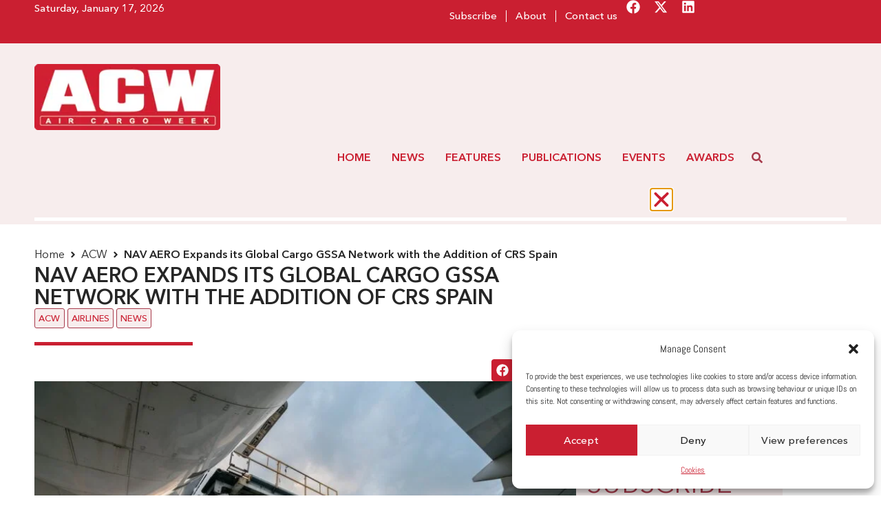

--- FILE ---
content_type: text/html; charset=UTF-8
request_url: https://aircargoweek.com/nav-aero-expands-its-global-cargo-gssa-network-with-the-addition-of-crs-spain/
body_size: 40943
content:
<!doctype html>
<html lang="en-GB" prefix="og: https://ogp.me/ns#">
<head>
	<meta charset="UTF-8">
	<meta name="viewport" content="width=device-width, initial-scale=1">
	<link rel="profile" href="https://gmpg.org/xfn/11">
	
<!-- Search Engine Optimization by Rank Math - https://rankmath.com/ -->
<title>NAV AERO Expands its Global Cargo GSSA Network with the Addition of CRS Spain - Air Cargo Week</title>
<meta name="description" content="NAV AERO is expanding its global GSSA network with CRS Airlines Representatives Spain, a key General Cargo Sales Agent in the Iberian Peninsula. This step"/>
<meta name="robots" content="follow, index, max-snippet:-1, max-video-preview:-1, max-image-preview:large"/>
<link rel="canonical" href="https://aircargoweek.com/nav-aero-expands-its-global-cargo-gssa-network-with-the-addition-of-crs-spain/" />
<meta property="og:locale" content="en_GB" />
<meta property="og:type" content="article" />
<meta property="og:title" content="NAV AERO Expands its Global Cargo GSSA Network with the Addition of CRS Spain - Air Cargo Week" />
<meta property="og:description" content="NAV AERO is expanding its global GSSA network with CRS Airlines Representatives Spain, a key General Cargo Sales Agent in the Iberian Peninsula. This step" />
<meta property="og:url" content="https://aircargoweek.com/nav-aero-expands-its-global-cargo-gssa-network-with-the-addition-of-crs-spain/" />
<meta property="og:site_name" content="Air Cargo Week" />
<meta property="article:tag" content="NAV AERO" />
<meta property="article:section" content="ACW" />
<meta property="og:image" content="https://aircargoweek.com/wp-content/uploads/2024/06/Page-6-main.jpeg" />
<meta property="og:image:secure_url" content="https://aircargoweek.com/wp-content/uploads/2024/06/Page-6-main.jpeg" />
<meta property="og:image:width" content="1200" />
<meta property="og:image:height" content="700" />
<meta property="og:image:alt" content="NAV AERO Expands its Global Cargo GSSA Network with the Addition of CRS Spain" />
<meta property="og:image:type" content="image/jpeg" />
<meta property="article:published_time" content="2024-07-03T14:39:40+01:00" />
<meta name="twitter:card" content="summary_large_image" />
<meta name="twitter:title" content="NAV AERO Expands its Global Cargo GSSA Network with the Addition of CRS Spain - Air Cargo Week" />
<meta name="twitter:description" content="NAV AERO is expanding its global GSSA network with CRS Airlines Representatives Spain, a key General Cargo Sales Agent in the Iberian Peninsula. This step" />
<meta name="twitter:image" content="https://aircargoweek.com/wp-content/uploads/2024/06/Page-6-main.jpeg" />
<meta name="twitter:label1" content="Written by" />
<meta name="twitter:data1" content="Anastasiya Simsek" />
<meta name="twitter:label2" content="Time to read" />
<meta name="twitter:data2" content="1 minute" />
<script type="application/ld+json" class="rank-math-schema">{"@context":"https://schema.org","@graph":[{"@type":["NewsMediaOrganization","Organization"],"@id":"https://aircargoweek.com/#organization","name":"Air Cargo Week","url":"https://aircargoweek.com","email":"contact@aircargoweek.com","logo":{"@type":"ImageObject","@id":"https://aircargoweek.com/#logo","url":"https://aircargoweek.com/wp-content/uploads/2024/03/ACW-brand-new-logo.png","contentUrl":"https://aircargoweek.com/wp-content/uploads/2024/03/ACW-brand-new-logo.png","caption":"Air Cargo Week","inLanguage":"en-GB","width":"253","height":"90"},"description":"Air Cargo Week is a leading publication of World Cargo News. We publish articles about Industry Leaders in the Air Cargo Industry."},{"@type":"WebSite","@id":"https://aircargoweek.com/#website","url":"https://aircargoweek.com","name":"Air Cargo Week","alternateName":"ACW","publisher":{"@id":"https://aircargoweek.com/#organization"},"inLanguage":"en-GB"},{"@type":"ImageObject","@id":"https://aircargoweek.com/wp-content/uploads/2024/06/Page-6-main.jpeg","url":"https://aircargoweek.com/wp-content/uploads/2024/06/Page-6-main.jpeg","width":"1200","height":"700","caption":"NAV AERO Expands its Global Cargo GSSA Network with the Addition of CRS Spain","inLanguage":"en-GB"},{"@type":"BreadcrumbList","@id":"https://aircargoweek.com/nav-aero-expands-its-global-cargo-gssa-network-with-the-addition-of-crs-spain/#breadcrumb","itemListElement":[{"@type":"ListItem","position":"1","item":{"@id":"https://aircargoweek.com","name":"Home"}},{"@type":"ListItem","position":"2","item":{"@id":"https://aircargoweek.com/nav-aero-expands-its-global-cargo-gssa-network-with-the-addition-of-crs-spain/","name":"NAV AERO Expands its Global Cargo GSSA Network with the Addition of CRS Spain"}}]},{"@type":"WebPage","@id":"https://aircargoweek.com/nav-aero-expands-its-global-cargo-gssa-network-with-the-addition-of-crs-spain/#webpage","url":"https://aircargoweek.com/nav-aero-expands-its-global-cargo-gssa-network-with-the-addition-of-crs-spain/","name":"NAV AERO Expands its Global Cargo GSSA Network with the Addition of CRS Spain - Air Cargo Week","datePublished":"2024-07-03T14:39:40+01:00","dateModified":"2024-07-03T14:39:40+01:00","isPartOf":{"@id":"https://aircargoweek.com/#website"},"primaryImageOfPage":{"@id":"https://aircargoweek.com/wp-content/uploads/2024/06/Page-6-main.jpeg"},"inLanguage":"en-GB","breadcrumb":{"@id":"https://aircargoweek.com/nav-aero-expands-its-global-cargo-gssa-network-with-the-addition-of-crs-spain/#breadcrumb"}},{"@type":"Person","@id":"https://aircargoweek.com/author/anastasiya-simsek/","name":"Anastasiya Simsek","url":"https://aircargoweek.com/author/anastasiya-simsek/","image":{"@type":"ImageObject","@id":"https://secure.gravatar.com/avatar/8c8e612adb456f667a79e056acec40ba33154b4319f622edcc85d0fc9b260707?s=96&amp;d=mm&amp;r=g","url":"https://secure.gravatar.com/avatar/8c8e612adb456f667a79e056acec40ba33154b4319f622edcc85d0fc9b260707?s=96&amp;d=mm&amp;r=g","caption":"Anastasiya Simsek","inLanguage":"en-GB"},"worksFor":{"@id":"https://aircargoweek.com/#organization"}},{"@type":"NewsArticle","headline":"NAV AERO Expands its Global Cargo GSSA Network with the Addition of CRS Spain - Air Cargo Week","keywords":"NAV AERO","datePublished":"2024-07-03T14:39:40+01:00","dateModified":"2024-07-03T14:39:40+01:00","author":{"@id":"https://aircargoweek.com/author/anastasiya-simsek/","name":"Anastasiya Simsek"},"publisher":{"@id":"https://aircargoweek.com/#organization"},"description":"NAV AERO is expanding its global GSSA network with CRS Airlines Representatives Spain, a key General Cargo Sales Agent in the Iberian Peninsula. This step","name":"NAV AERO Expands its Global Cargo GSSA Network with the Addition of CRS Spain - Air Cargo Week","@id":"https://aircargoweek.com/nav-aero-expands-its-global-cargo-gssa-network-with-the-addition-of-crs-spain/#richSnippet","isPartOf":{"@id":"https://aircargoweek.com/nav-aero-expands-its-global-cargo-gssa-network-with-the-addition-of-crs-spain/#webpage"},"image":{"@id":"https://aircargoweek.com/wp-content/uploads/2024/06/Page-6-main.jpeg"},"inLanguage":"en-GB","mainEntityOfPage":{"@id":"https://aircargoweek.com/nav-aero-expands-its-global-cargo-gssa-network-with-the-addition-of-crs-spain/#webpage"}}]}</script>
<!-- /Rank Math WordPress SEO plugin -->

<link rel='dns-prefetch' href='//worldaircargoawards.com' />
<link rel='dns-prefetch' href='//m21.mailplus.nl' />
<link rel='dns-prefetch' href='//static.mailplus.nl' />
<link rel="alternate" type="application/rss+xml" title="Air Cargo Week &raquo; Feed" href="https://aircargoweek.com/feed/" />
<link rel="alternate" type="application/rss+xml" title="Air Cargo Week &raquo; Comments Feed" href="https://aircargoweek.com/comments/feed/" />
<link rel="alternate" title="oEmbed (JSON)" type="application/json+oembed" href="https://aircargoweek.com/wp-json/oembed/1.0/embed?url=https%3A%2F%2Faircargoweek.com%2Fnav-aero-expands-its-global-cargo-gssa-network-with-the-addition-of-crs-spain%2F" />
<link rel="alternate" title="oEmbed (XML)" type="text/xml+oembed" href="https://aircargoweek.com/wp-json/oembed/1.0/embed?url=https%3A%2F%2Faircargoweek.com%2Fnav-aero-expands-its-global-cargo-gssa-network-with-the-addition-of-crs-spain%2F&#038;format=xml" />
<style id='wp-img-auto-sizes-contain-inline-css'>
img:is([sizes=auto i],[sizes^="auto," i]){contain-intrinsic-size:3000px 1500px}
/*# sourceURL=wp-img-auto-sizes-contain-inline-css */
</style>

<link rel='stylesheet' id='bae-main-css' href='https://aircargoweek.com/wp-content/plugins/document-embedder-addons-for-elementor/admin/assets/css/main.css?ver=a522af' media='all' />
<style id='wp-emoji-styles-inline-css'>

	img.wp-smiley, img.emoji {
		display: inline !important;
		border: none !important;
		box-shadow: none !important;
		height: 1em !important;
		width: 1em !important;
		margin: 0 0.07em !important;
		vertical-align: -0.1em !important;
		background: none !important;
		padding: 0 !important;
	}
/*# sourceURL=wp-emoji-styles-inline-css */
</style>
<link rel='stylesheet' id='wp-block-library-css' href='https://aircargoweek.com/wp-includes/css/dist/block-library/style.min.css?ver=a522af' media='all' />
<style id='global-styles-inline-css'>
:root{--wp--preset--aspect-ratio--square: 1;--wp--preset--aspect-ratio--4-3: 4/3;--wp--preset--aspect-ratio--3-4: 3/4;--wp--preset--aspect-ratio--3-2: 3/2;--wp--preset--aspect-ratio--2-3: 2/3;--wp--preset--aspect-ratio--16-9: 16/9;--wp--preset--aspect-ratio--9-16: 9/16;--wp--preset--color--black: #000000;--wp--preset--color--cyan-bluish-gray: #abb8c3;--wp--preset--color--white: #ffffff;--wp--preset--color--pale-pink: #f78da7;--wp--preset--color--vivid-red: #cf2e2e;--wp--preset--color--luminous-vivid-orange: #ff6900;--wp--preset--color--luminous-vivid-amber: #fcb900;--wp--preset--color--light-green-cyan: #7bdcb5;--wp--preset--color--vivid-green-cyan: #00d084;--wp--preset--color--pale-cyan-blue: #8ed1fc;--wp--preset--color--vivid-cyan-blue: #0693e3;--wp--preset--color--vivid-purple: #9b51e0;--wp--preset--gradient--vivid-cyan-blue-to-vivid-purple: linear-gradient(135deg,rgb(6,147,227) 0%,rgb(155,81,224) 100%);--wp--preset--gradient--light-green-cyan-to-vivid-green-cyan: linear-gradient(135deg,rgb(122,220,180) 0%,rgb(0,208,130) 100%);--wp--preset--gradient--luminous-vivid-amber-to-luminous-vivid-orange: linear-gradient(135deg,rgb(252,185,0) 0%,rgb(255,105,0) 100%);--wp--preset--gradient--luminous-vivid-orange-to-vivid-red: linear-gradient(135deg,rgb(255,105,0) 0%,rgb(207,46,46) 100%);--wp--preset--gradient--very-light-gray-to-cyan-bluish-gray: linear-gradient(135deg,rgb(238,238,238) 0%,rgb(169,184,195) 100%);--wp--preset--gradient--cool-to-warm-spectrum: linear-gradient(135deg,rgb(74,234,220) 0%,rgb(151,120,209) 20%,rgb(207,42,186) 40%,rgb(238,44,130) 60%,rgb(251,105,98) 80%,rgb(254,248,76) 100%);--wp--preset--gradient--blush-light-purple: linear-gradient(135deg,rgb(255,206,236) 0%,rgb(152,150,240) 100%);--wp--preset--gradient--blush-bordeaux: linear-gradient(135deg,rgb(254,205,165) 0%,rgb(254,45,45) 50%,rgb(107,0,62) 100%);--wp--preset--gradient--luminous-dusk: linear-gradient(135deg,rgb(255,203,112) 0%,rgb(199,81,192) 50%,rgb(65,88,208) 100%);--wp--preset--gradient--pale-ocean: linear-gradient(135deg,rgb(255,245,203) 0%,rgb(182,227,212) 50%,rgb(51,167,181) 100%);--wp--preset--gradient--electric-grass: linear-gradient(135deg,rgb(202,248,128) 0%,rgb(113,206,126) 100%);--wp--preset--gradient--midnight: linear-gradient(135deg,rgb(2,3,129) 0%,rgb(40,116,252) 100%);--wp--preset--font-size--small: 13px;--wp--preset--font-size--medium: 20px;--wp--preset--font-size--large: 36px;--wp--preset--font-size--x-large: 42px;--wp--preset--spacing--20: 0.44rem;--wp--preset--spacing--30: 0.67rem;--wp--preset--spacing--40: 1rem;--wp--preset--spacing--50: 1.5rem;--wp--preset--spacing--60: 2.25rem;--wp--preset--spacing--70: 3.38rem;--wp--preset--spacing--80: 5.06rem;--wp--preset--shadow--natural: 6px 6px 9px rgba(0, 0, 0, 0.2);--wp--preset--shadow--deep: 12px 12px 50px rgba(0, 0, 0, 0.4);--wp--preset--shadow--sharp: 6px 6px 0px rgba(0, 0, 0, 0.2);--wp--preset--shadow--outlined: 6px 6px 0px -3px rgb(255, 255, 255), 6px 6px rgb(0, 0, 0);--wp--preset--shadow--crisp: 6px 6px 0px rgb(0, 0, 0);}:root { --wp--style--global--content-size: 800px;--wp--style--global--wide-size: 1200px; }:where(body) { margin: 0; }.wp-site-blocks > .alignleft { float: left; margin-right: 2em; }.wp-site-blocks > .alignright { float: right; margin-left: 2em; }.wp-site-blocks > .aligncenter { justify-content: center; margin-left: auto; margin-right: auto; }:where(.wp-site-blocks) > * { margin-block-start: 24px; margin-block-end: 0; }:where(.wp-site-blocks) > :first-child { margin-block-start: 0; }:where(.wp-site-blocks) > :last-child { margin-block-end: 0; }:root { --wp--style--block-gap: 24px; }:root :where(.is-layout-flow) > :first-child{margin-block-start: 0;}:root :where(.is-layout-flow) > :last-child{margin-block-end: 0;}:root :where(.is-layout-flow) > *{margin-block-start: 24px;margin-block-end: 0;}:root :where(.is-layout-constrained) > :first-child{margin-block-start: 0;}:root :where(.is-layout-constrained) > :last-child{margin-block-end: 0;}:root :where(.is-layout-constrained) > *{margin-block-start: 24px;margin-block-end: 0;}:root :where(.is-layout-flex){gap: 24px;}:root :where(.is-layout-grid){gap: 24px;}.is-layout-flow > .alignleft{float: left;margin-inline-start: 0;margin-inline-end: 2em;}.is-layout-flow > .alignright{float: right;margin-inline-start: 2em;margin-inline-end: 0;}.is-layout-flow > .aligncenter{margin-left: auto !important;margin-right: auto !important;}.is-layout-constrained > .alignleft{float: left;margin-inline-start: 0;margin-inline-end: 2em;}.is-layout-constrained > .alignright{float: right;margin-inline-start: 2em;margin-inline-end: 0;}.is-layout-constrained > .aligncenter{margin-left: auto !important;margin-right: auto !important;}.is-layout-constrained > :where(:not(.alignleft):not(.alignright):not(.alignfull)){max-width: var(--wp--style--global--content-size);margin-left: auto !important;margin-right: auto !important;}.is-layout-constrained > .alignwide{max-width: var(--wp--style--global--wide-size);}body .is-layout-flex{display: flex;}.is-layout-flex{flex-wrap: wrap;align-items: center;}.is-layout-flex > :is(*, div){margin: 0;}body .is-layout-grid{display: grid;}.is-layout-grid > :is(*, div){margin: 0;}body{padding-top: 0px;padding-right: 0px;padding-bottom: 0px;padding-left: 0px;}a:where(:not(.wp-element-button)){text-decoration: underline;}:root :where(.wp-element-button, .wp-block-button__link){background-color: #32373c;border-width: 0;color: #fff;font-family: inherit;font-size: inherit;font-style: inherit;font-weight: inherit;letter-spacing: inherit;line-height: inherit;padding-top: calc(0.667em + 2px);padding-right: calc(1.333em + 2px);padding-bottom: calc(0.667em + 2px);padding-left: calc(1.333em + 2px);text-decoration: none;text-transform: inherit;}.has-black-color{color: var(--wp--preset--color--black) !important;}.has-cyan-bluish-gray-color{color: var(--wp--preset--color--cyan-bluish-gray) !important;}.has-white-color{color: var(--wp--preset--color--white) !important;}.has-pale-pink-color{color: var(--wp--preset--color--pale-pink) !important;}.has-vivid-red-color{color: var(--wp--preset--color--vivid-red) !important;}.has-luminous-vivid-orange-color{color: var(--wp--preset--color--luminous-vivid-orange) !important;}.has-luminous-vivid-amber-color{color: var(--wp--preset--color--luminous-vivid-amber) !important;}.has-light-green-cyan-color{color: var(--wp--preset--color--light-green-cyan) !important;}.has-vivid-green-cyan-color{color: var(--wp--preset--color--vivid-green-cyan) !important;}.has-pale-cyan-blue-color{color: var(--wp--preset--color--pale-cyan-blue) !important;}.has-vivid-cyan-blue-color{color: var(--wp--preset--color--vivid-cyan-blue) !important;}.has-vivid-purple-color{color: var(--wp--preset--color--vivid-purple) !important;}.has-black-background-color{background-color: var(--wp--preset--color--black) !important;}.has-cyan-bluish-gray-background-color{background-color: var(--wp--preset--color--cyan-bluish-gray) !important;}.has-white-background-color{background-color: var(--wp--preset--color--white) !important;}.has-pale-pink-background-color{background-color: var(--wp--preset--color--pale-pink) !important;}.has-vivid-red-background-color{background-color: var(--wp--preset--color--vivid-red) !important;}.has-luminous-vivid-orange-background-color{background-color: var(--wp--preset--color--luminous-vivid-orange) !important;}.has-luminous-vivid-amber-background-color{background-color: var(--wp--preset--color--luminous-vivid-amber) !important;}.has-light-green-cyan-background-color{background-color: var(--wp--preset--color--light-green-cyan) !important;}.has-vivid-green-cyan-background-color{background-color: var(--wp--preset--color--vivid-green-cyan) !important;}.has-pale-cyan-blue-background-color{background-color: var(--wp--preset--color--pale-cyan-blue) !important;}.has-vivid-cyan-blue-background-color{background-color: var(--wp--preset--color--vivid-cyan-blue) !important;}.has-vivid-purple-background-color{background-color: var(--wp--preset--color--vivid-purple) !important;}.has-black-border-color{border-color: var(--wp--preset--color--black) !important;}.has-cyan-bluish-gray-border-color{border-color: var(--wp--preset--color--cyan-bluish-gray) !important;}.has-white-border-color{border-color: var(--wp--preset--color--white) !important;}.has-pale-pink-border-color{border-color: var(--wp--preset--color--pale-pink) !important;}.has-vivid-red-border-color{border-color: var(--wp--preset--color--vivid-red) !important;}.has-luminous-vivid-orange-border-color{border-color: var(--wp--preset--color--luminous-vivid-orange) !important;}.has-luminous-vivid-amber-border-color{border-color: var(--wp--preset--color--luminous-vivid-amber) !important;}.has-light-green-cyan-border-color{border-color: var(--wp--preset--color--light-green-cyan) !important;}.has-vivid-green-cyan-border-color{border-color: var(--wp--preset--color--vivid-green-cyan) !important;}.has-pale-cyan-blue-border-color{border-color: var(--wp--preset--color--pale-cyan-blue) !important;}.has-vivid-cyan-blue-border-color{border-color: var(--wp--preset--color--vivid-cyan-blue) !important;}.has-vivid-purple-border-color{border-color: var(--wp--preset--color--vivid-purple) !important;}.has-vivid-cyan-blue-to-vivid-purple-gradient-background{background: var(--wp--preset--gradient--vivid-cyan-blue-to-vivid-purple) !important;}.has-light-green-cyan-to-vivid-green-cyan-gradient-background{background: var(--wp--preset--gradient--light-green-cyan-to-vivid-green-cyan) !important;}.has-luminous-vivid-amber-to-luminous-vivid-orange-gradient-background{background: var(--wp--preset--gradient--luminous-vivid-amber-to-luminous-vivid-orange) !important;}.has-luminous-vivid-orange-to-vivid-red-gradient-background{background: var(--wp--preset--gradient--luminous-vivid-orange-to-vivid-red) !important;}.has-very-light-gray-to-cyan-bluish-gray-gradient-background{background: var(--wp--preset--gradient--very-light-gray-to-cyan-bluish-gray) !important;}.has-cool-to-warm-spectrum-gradient-background{background: var(--wp--preset--gradient--cool-to-warm-spectrum) !important;}.has-blush-light-purple-gradient-background{background: var(--wp--preset--gradient--blush-light-purple) !important;}.has-blush-bordeaux-gradient-background{background: var(--wp--preset--gradient--blush-bordeaux) !important;}.has-luminous-dusk-gradient-background{background: var(--wp--preset--gradient--luminous-dusk) !important;}.has-pale-ocean-gradient-background{background: var(--wp--preset--gradient--pale-ocean) !important;}.has-electric-grass-gradient-background{background: var(--wp--preset--gradient--electric-grass) !important;}.has-midnight-gradient-background{background: var(--wp--preset--gradient--midnight) !important;}.has-small-font-size{font-size: var(--wp--preset--font-size--small) !important;}.has-medium-font-size{font-size: var(--wp--preset--font-size--medium) !important;}.has-large-font-size{font-size: var(--wp--preset--font-size--large) !important;}.has-x-large-font-size{font-size: var(--wp--preset--font-size--x-large) !important;}
/*# sourceURL=global-styles-inline-css */
</style>

<link rel='stylesheet' id='jet-engine-frontend-css' href='https://aircargoweek.com/wp-content/plugins/jet-engine/assets/css/frontend.css?ver=3.7.1' media='all' />
<link rel='stylesheet' id='mpform_css-css' href='https://worldaircargoawards.com/wp-content/plugins/aircargoweek/css/mp_form.css?ver=a522af' media='all' />
<link rel='stylesheet' id='cmplz-general-css' href='https://aircargoweek.com/wp-content/plugins/complianz-gdpr/assets/css/cookieblocker.min.css?ver=1750498157' media='all' />
<link rel='stylesheet' id='hello-elementor-css' href='https://aircargoweek.com/wp-content/themes/hello-elementor/assets/css/reset.css?ver=3.4.4' media='all' />
<link rel='stylesheet' id='hello-elementor-theme-style-css' href='https://aircargoweek.com/wp-content/themes/hello-elementor/assets/css/theme.css?ver=3.4.4' media='all' />
<link rel='stylesheet' id='jet-theme-core-frontend-styles-css' href='https://aircargoweek.com/wp-content/plugins/jet-theme-core/assets/css/frontend.css?ver=2.3.0.2' media='all' />
<link rel='stylesheet' id='elementor-frontend-css' href='https://aircargoweek.com/wp-content/plugins/elementor/assets/css/frontend.min.css?ver=3.29.2' media='all' />
<link rel='stylesheet' id='widget-nav-menu-css' href='https://aircargoweek.com/wp-content/plugins/elementor-pro/assets/css/widget-nav-menu.min.css?ver=3.29.2' media='all' />
<link rel='stylesheet' id='e-animation-pulse-grow-css' href='https://aircargoweek.com/wp-content/plugins/elementor/assets/lib/animations/styles/e-animation-pulse-grow.min.css?ver=3.29.2' media='all' />
<link rel='stylesheet' id='widget-social-icons-css' href='https://aircargoweek.com/wp-content/plugins/elementor/assets/css/widget-social-icons.min.css?ver=3.29.2' media='all' />
<link rel='stylesheet' id='e-apple-webkit-css' href='https://aircargoweek.com/wp-content/plugins/elementor/assets/css/conditionals/apple-webkit.min.css?ver=3.29.2' media='all' />
<link rel='stylesheet' id='widget-image-css' href='https://aircargoweek.com/wp-content/plugins/elementor/assets/css/widget-image.min.css?ver=3.29.2' media='all' />
<link rel='stylesheet' id='e-sticky-css' href='https://aircargoweek.com/wp-content/plugins/elementor-pro/assets/css/modules/sticky.min.css?ver=3.29.2' media='all' />
<link rel='stylesheet' id='widget-heading-css' href='https://aircargoweek.com/wp-content/plugins/elementor/assets/css/widget-heading.min.css?ver=3.29.2' media='all' />
<link rel='stylesheet' id='widget-progress-tracker-css' href='https://aircargoweek.com/wp-content/plugins/elementor-pro/assets/css/widget-progress-tracker.min.css?ver=3.29.2' media='all' />
<link rel='stylesheet' id='widget-divider-css' href='https://aircargoweek.com/wp-content/plugins/elementor/assets/css/widget-divider.min.css?ver=3.29.2' media='all' />
<link rel='stylesheet' id='widget-share-buttons-css' href='https://aircargoweek.com/wp-content/plugins/elementor-pro/assets/css/widget-share-buttons.min.css?ver=3.29.2' media='all' />
<link rel='stylesheet' id='swiper-css' href='https://aircargoweek.com/wp-content/plugins/elementor/assets/lib/swiper/v8/css/swiper.min.css?ver=8.4.5' media='all' />
<link rel='stylesheet' id='e-swiper-css' href='https://aircargoweek.com/wp-content/plugins/elementor/assets/css/conditionals/e-swiper.min.css?ver=3.29.2' media='all' />
<link rel='stylesheet' id='widget-image-carousel-css' href='https://aircargoweek.com/wp-content/plugins/elementor/assets/css/widget-image-carousel.min.css?ver=3.29.2' media='all' />
<link rel='stylesheet' id='widget-video-css' href='https://aircargoweek.com/wp-content/plugins/elementor/assets/css/widget-video.min.css?ver=3.29.2' media='all' />
<link rel='stylesheet' id='widget-author-box-css' href='https://aircargoweek.com/wp-content/plugins/elementor-pro/assets/css/widget-author-box.min.css?ver=3.29.2' media='all' />
<link rel='stylesheet' id='widget-spacer-css' href='https://aircargoweek.com/wp-content/plugins/elementor/assets/css/widget-spacer.min.css?ver=3.29.2' media='all' />
<link rel='stylesheet' id='e-animation-fadeInDown-css' href='https://aircargoweek.com/wp-content/plugins/elementor/assets/lib/animations/styles/fadeInDown.min.css?ver=3.29.2' media='all' />
<link rel='stylesheet' id='e-animation-fadeIn-css' href='https://aircargoweek.com/wp-content/plugins/elementor/assets/lib/animations/styles/fadeIn.min.css?ver=3.29.2' media='all' />
<link rel='stylesheet' id='e-popup-css' href='https://aircargoweek.com/wp-content/plugins/elementor-pro/assets/css/conditionals/popup.min.css?ver=3.29.2' media='all' />
<link rel='stylesheet' id='e-animation-slideInRight-css' href='https://aircargoweek.com/wp-content/plugins/elementor/assets/lib/animations/styles/slideInRight.min.css?ver=3.29.2' media='all' />
<link rel='stylesheet' id='e-animation-slideInLeft-css' href='https://aircargoweek.com/wp-content/plugins/elementor/assets/lib/animations/styles/slideInLeft.min.css?ver=3.29.2' media='all' />
<link rel='stylesheet' id='jet-blocks-css' href='https://aircargoweek.com/wp-content/uploads/elementor/css/custom-jet-blocks.css?ver=1.3.18' media='all' />
<link rel='stylesheet' id='elementor-post-6-css' href='https://aircargoweek.com/wp-content/uploads/elementor/css/post-6.css?ver=1762161525' media='all' />
<link rel='stylesheet' id='jet-blog-css' href='https://aircargoweek.com/wp-content/plugins/jet-blog/assets/css/jet-blog.css?ver=2.4.4' media='all' />
<link rel='stylesheet' id='jet-tabs-frontend-css' href='https://aircargoweek.com/wp-content/plugins/jet-tabs/assets/css/jet-tabs-frontend.css?ver=2.2.9' media='all' />
<link rel='stylesheet' id='elementor-post-45323-css' href='https://aircargoweek.com/wp-content/uploads/elementor/css/post-45323.css?ver=1762161525' media='all' />
<link rel='stylesheet' id='elementor-post-45339-css' href='https://aircargoweek.com/wp-content/uploads/elementor/css/post-45339.css?ver=1762161525' media='all' />
<link rel='stylesheet' id='elementor-post-45635-css' href='https://aircargoweek.com/wp-content/uploads/elementor/css/post-45635.css?ver=1762161525' media='all' />
<link rel='stylesheet' id='elementor-post-73189-css' href='https://aircargoweek.com/wp-content/uploads/elementor/css/post-73189.css?ver=1762161525' media='all' />
<link rel='stylesheet' id='elementor-post-81051-css' href='https://aircargoweek.com/wp-content/uploads/elementor/css/post-81051.css?ver=1763564477' media='all' />
<link rel='stylesheet' id='elementor-post-73222-css' href='https://aircargoweek.com/wp-content/uploads/elementor/css/post-73222.css?ver=1762161525' media='all' />
<link rel='stylesheet' id='hello-elementor-child-style-css' href='https://aircargoweek.com/wp-content/themes/hello-theme-child-master/style.css?ver=2.0.0' media='all' />
<script src="https://aircargoweek.com/wp-includes/js/jquery/jquery.min.js?ver=3.7.1" id="jquery-core-js"></script>
<script src="https://aircargoweek.com/wp-includes/js/jquery/jquery-migrate.min.js?ver=3.4.1" id="jquery-migrate-js"></script>
<script src="https://worldaircargoawards.com/wp-content/plugins/aircargoweek/js/acw.js?ver=a522af" id="acw_js-js"></script>
<script src="https://m21.mailplus.nl/genericservice/code/servlet/React?command=getFormJs&amp;uid=503106108&amp;feid=4jCKVrWcaSMP8vhBAEzy&amp;p=https&amp;om=t&amp;of=x&amp;c=1&amp;jq=3&amp;ver=a522af" id="mpform_acw_js-js"></script>
<script src="https://m21.mailplus.nl/genericservice/code/servlet/React?command=getFormJs&amp;uid=503106108&amp;feid=eWu9REgsgF75UMs9uqJF&amp;p=https&amp;om=t&amp;of=h&amp;c=1&amp;jq=3&amp;ver=a522af" id="mpform_acw_horiz_js-js"></script>
<script src="https://static.mailplus.nl/jq/jquery.validate.1.19.5.min.js?ver=a522af" id="mpform_validate-js"></script>
<link rel="https://api.w.org/" href="https://aircargoweek.com/wp-json/" /><link rel="alternate" title="JSON" type="application/json" href="https://aircargoweek.com/wp-json/wp/v2/posts/78763" />
<link rel='shortlink' href='https://aircargoweek.com/?p=78763' />
			<style>.cmplz-hidden {
					display: none !important;
				}</style><meta name="generator" content="Elementor 3.29.2; features: e_font_icon_svg, additional_custom_breakpoints, e_local_google_fonts; settings: css_print_method-external, google_font-disabled, font_display-swap">
			<style>
				.e-con.e-parent:nth-of-type(n+4):not(.e-lazyloaded):not(.e-no-lazyload),
				.e-con.e-parent:nth-of-type(n+4):not(.e-lazyloaded):not(.e-no-lazyload) * {
					background-image: none !important;
				}
				@media screen and (max-height: 1024px) {
					.e-con.e-parent:nth-of-type(n+3):not(.e-lazyloaded):not(.e-no-lazyload),
					.e-con.e-parent:nth-of-type(n+3):not(.e-lazyloaded):not(.e-no-lazyload) * {
						background-image: none !important;
					}
				}
				@media screen and (max-height: 640px) {
					.e-con.e-parent:nth-of-type(n+2):not(.e-lazyloaded):not(.e-no-lazyload),
					.e-con.e-parent:nth-of-type(n+2):not(.e-lazyloaded):not(.e-no-lazyload) * {
						background-image: none !important;
					}
				}
			</style>
						<meta name="theme-color" content="#FFFFFF">
			<link rel="icon" href="https://aircargoweek.com/wp-content/uploads/2024/04/cropped-Favicon_ACW-265x265.png" sizes="32x32" />
<link rel="icon" href="https://aircargoweek.com/wp-content/uploads/2024/04/cropped-Favicon_ACW-265x265.png" sizes="192x192" />
<link rel="apple-touch-icon" href="https://aircargoweek.com/wp-content/uploads/2024/04/cropped-Favicon_ACW-265x265.png" />
<meta name="msapplication-TileImage" content="https://aircargoweek.com/wp-content/uploads/2024/04/cropped-Favicon_ACW-500x500.png" />
<link rel='stylesheet' id='elementor-post-73091-css' href='https://aircargoweek.com/wp-content/uploads/elementor/css/post-73091.css?ver=1762161526' media='all' />
<link rel='stylesheet' id='widget-form-css' href='https://aircargoweek.com/wp-content/plugins/elementor-pro/assets/css/widget-form.min.css?ver=3.29.2' media='all' />
</head>
<body data-cmplz=1 class="wp-singular post-template-default single single-post postid-78763 single-format-standard wp-custom-logo wp-embed-responsive wp-theme-hello-elementor wp-child-theme-hello-theme-child-master hello-elementor-default elementor-default elementor-template-full-width elementor-kit-6 elementor-page-45635">



		<header data-elementor-type="header" data-elementor-id="45323" class="elementor elementor-45323 elementor-location-header" data-elementor-post-type="elementor_library">
			<div class="elementor-element elementor-element-bd0f457 elementor-hidden-tablet elementor-hidden-mobile e-flex e-con-boxed e-con e-parent" data-id="bd0f457" data-element_type="container" data-settings="{&quot;background_background&quot;:&quot;classic&quot;}">
					<div class="e-con-inner">
		<div class="elementor-element elementor-element-e9ecc9b e-con-full e-flex e-con e-child" data-id="e9ecc9b" data-element_type="container">
				<div class="elementor-element elementor-element-ef8d199 elementor-widget elementor-widget-shortcode" data-id="ef8d199" data-element_type="widget" data-widget_type="shortcode.default">
				<div class="elementor-widget-container">
							<div class="elementor-shortcode">Saturday, January 17, 2026 
</div>
						</div>
				</div>
				</div>
		<div class="elementor-element elementor-element-1ae802b e-con-full e-flex e-con e-child" data-id="1ae802b" data-element_type="container">
				<div class="elementor-element elementor-element-abed486 elementor-nav-menu--dropdown-none elementor-widget elementor-widget-nav-menu" data-id="abed486" data-element_type="widget" data-settings="{&quot;layout&quot;:&quot;horizontal&quot;,&quot;submenu_icon&quot;:{&quot;value&quot;:&quot;&lt;svg class=\&quot;e-font-icon-svg e-fas-caret-down\&quot; viewBox=\&quot;0 0 320 512\&quot; xmlns=\&quot;http:\/\/www.w3.org\/2000\/svg\&quot;&gt;&lt;path d=\&quot;M31.3 192h257.3c17.8 0 26.7 21.5 14.1 34.1L174.1 354.8c-7.8 7.8-20.5 7.8-28.3 0L17.2 226.1C4.6 213.5 13.5 192 31.3 192z\&quot;&gt;&lt;\/path&gt;&lt;\/svg&gt;&quot;,&quot;library&quot;:&quot;fa-solid&quot;}}" data-widget_type="nav-menu.default">
				<div class="elementor-widget-container">
								<nav aria-label="Menu" class="elementor-nav-menu--main elementor-nav-menu__container elementor-nav-menu--layout-horizontal e--pointer-none">
				<ul id="menu-1-abed486" class="elementor-nav-menu"><li class="menu-item menu-item-type-post_type menu-item-object-page menu-item-93977"><a href="https://aircargoweek.com/subscribe/" class="elementor-item">Subscribe</a></li>
<li class="menu-item menu-item-type-post_type menu-item-object-page menu-item-72715"><a href="https://aircargoweek.com/about/" class="elementor-item">About</a></li>
<li class="menu-item menu-item-type-post_type menu-item-object-page menu-item-72733"><a href="https://aircargoweek.com/contact/" class="elementor-item">Contact us</a></li>
</ul>			</nav>
						<nav class="elementor-nav-menu--dropdown elementor-nav-menu__container" aria-hidden="true">
				<ul id="menu-2-abed486" class="elementor-nav-menu"><li class="menu-item menu-item-type-post_type menu-item-object-page menu-item-93977"><a href="https://aircargoweek.com/subscribe/" class="elementor-item" tabindex="-1">Subscribe</a></li>
<li class="menu-item menu-item-type-post_type menu-item-object-page menu-item-72715"><a href="https://aircargoweek.com/about/" class="elementor-item" tabindex="-1">About</a></li>
<li class="menu-item menu-item-type-post_type menu-item-object-page menu-item-72733"><a href="https://aircargoweek.com/contact/" class="elementor-item" tabindex="-1">Contact us</a></li>
</ul>			</nav>
						</div>
				</div>
				<div class="elementor-element elementor-element-5fe6f91 elementor-grid-3 elementor-shape-rounded e-grid-align-center elementor-widget elementor-widget-social-icons" data-id="5fe6f91" data-element_type="widget" data-widget_type="social-icons.default">
				<div class="elementor-widget-container">
							<div class="elementor-social-icons-wrapper elementor-grid" role="list">
							<span class="elementor-grid-item" role="listitem">
					<a class="elementor-icon elementor-social-icon elementor-social-icon-facebook elementor-animation-pulse-grow elementor-repeater-item-5d278ae" href="https://www.facebook.com/AirCargoWeek" target="_blank">
						<span class="elementor-screen-only">Facebook</span>
						<svg class="e-font-icon-svg e-fab-facebook" viewBox="0 0 512 512" xmlns="http://www.w3.org/2000/svg"><path d="M504 256C504 119 393 8 256 8S8 119 8 256c0 123.78 90.69 226.38 209.25 245V327.69h-63V256h63v-54.64c0-62.15 37-96.48 93.67-96.48 27.14 0 55.52 4.84 55.52 4.84v61h-31.28c-30.8 0-40.41 19.12-40.41 38.73V256h68.78l-11 71.69h-57.78V501C413.31 482.38 504 379.78 504 256z"></path></svg>					</a>
				</span>
							<span class="elementor-grid-item" role="listitem">
					<a class="elementor-icon elementor-social-icon elementor-social-icon-x-twitter elementor-animation-pulse-grow elementor-repeater-item-50cf98a" href="https://twitter.com/aircargoweek" target="_blank">
						<span class="elementor-screen-only">X-twitter</span>
						<svg class="e-font-icon-svg e-fab-x-twitter" viewBox="0 0 512 512" xmlns="http://www.w3.org/2000/svg"><path d="M389.2 48h70.6L305.6 224.2 487 464H345L233.7 318.6 106.5 464H35.8L200.7 275.5 26.8 48H172.4L272.9 180.9 389.2 48zM364.4 421.8h39.1L151.1 88h-42L364.4 421.8z"></path></svg>					</a>
				</span>
							<span class="elementor-grid-item" role="listitem">
					<a class="elementor-icon elementor-social-icon elementor-social-icon-linkedin elementor-animation-pulse-grow elementor-repeater-item-fb9f99e" href="https://www.linkedin.com/company/air-cargo-week" target="_blank">
						<span class="elementor-screen-only">Linkedin</span>
						<svg class="e-font-icon-svg e-fab-linkedin" viewBox="0 0 448 512" xmlns="http://www.w3.org/2000/svg"><path d="M416 32H31.9C14.3 32 0 46.5 0 64.3v383.4C0 465.5 14.3 480 31.9 480H416c17.6 0 32-14.5 32-32.3V64.3c0-17.8-14.4-32.3-32-32.3zM135.4 416H69V202.2h66.5V416zm-33.2-243c-21.3 0-38.5-17.3-38.5-38.5S80.9 96 102.2 96c21.2 0 38.5 17.3 38.5 38.5 0 21.3-17.2 38.5-38.5 38.5zm282.1 243h-66.4V312c0-24.8-.5-56.7-34.5-56.7-34.6 0-39.9 27-39.9 54.9V416h-66.4V202.2h63.7v29.2h.9c8.9-16.8 30.6-34.5 62.9-34.5 67.2 0 79.7 44.3 79.7 101.9V416z"></path></svg>					</a>
				</span>
					</div>
						</div>
				</div>
				</div>
					</div>
				</div>
		<header class="elementor-element elementor-element-a58a625 e-flex e-con-boxed e-con e-parent" data-id="a58a625" data-element_type="container" data-settings="{&quot;background_background&quot;:&quot;classic&quot;,&quot;sticky&quot;:&quot;top&quot;,&quot;sticky_on&quot;:[&quot;mobile&quot;],&quot;sticky_offset_mobile&quot;:0,&quot;sticky_effects_offset_mobile&quot;:70,&quot;sticky_offset&quot;:0,&quot;sticky_effects_offset&quot;:0,&quot;sticky_anchor_link_offset&quot;:0}">
					<div class="e-con-inner">
		<div class="elementor-element elementor-element-4fb98bb e-con-full e-flex e-con e-child" data-id="4fb98bb" data-element_type="container">
				<div class="elementor-element elementor-element-c915b6a elementor-widget elementor-widget-theme-site-logo elementor-widget-image" data-id="c915b6a" data-element_type="widget" data-widget_type="theme-site-logo.default">
				<div class="elementor-widget-container">
											<a href="https://aircargoweek.com">
			<img width="253" height="90" src="https://aircargoweek.com/wp-content/uploads/2024/03/ACW-brand-new-logo.png.webp" class="attachment-full size-full wp-image-54146" alt="Logo Air Cargo Week" />				</a>
											</div>
				</div>
				<div class="elementor-element elementor-element-b9bf710 elementor-hidden-desktop elementor-view-default elementor-widget elementor-widget-icon" data-id="b9bf710" data-element_type="widget" data-widget_type="icon.default">
				<div class="elementor-widget-container">
							<div class="elementor-icon-wrapper">
			<a class="elementor-icon" href="#elementor-action%3Aaction%3Dpopup%3Aopen%26settings%3DeyJpZCI6IjczMjIyIiwidG9nZ2xlIjp0cnVlfQ%3D%3D">
			<svg xmlns="http://www.w3.org/2000/svg" xmlns:xlink="http://www.w3.org/1999/xlink" id="Calque_1" x="0px" y="0px" viewBox="0 0 700 700" style="enable-background:new 0 0 700 700;" xml:space="preserve"><g>	<path d="M142.8,112c-12.4,0-22.4,10-22.4,22.4s10,22.4,22.4,22.4h414.4c12.4,0,22.4-10,22.4-22.4c0-12.4-10-22.4-22.4-22.4  L142.8,112z M142.8,257.6c-12.4,0-22.4,10-22.4,22.4s10,22.4,22.4,22.4h414.4c12.4,0,22.4-10,22.4-22.4s-10-22.4-22.4-22.4H142.8z   M142.8,403.2c-12.4,0-22.4,10-22.4,22.4s10,22.4,22.4,22.4h414.4c12.4,0,22.4-10,22.4-22.4s-10-22.4-22.4-22.4H142.8z"></path></g></svg>			</a>
		</div>
						</div>
				</div>
				</div>
		<div class="elementor-element elementor-element-a2d1798 e-con-full e-flex e-con e-child" data-id="a2d1798" data-element_type="container">
				<div class="elementor-element elementor-element-a8f4d4d jedv-enabled--yes elementor-widget elementor-widget-html" data-id="a8f4d4d" data-element_type="widget" data-widget_type="html.default">
				<div class="elementor-widget-container">
					    <!-- AdSpeed.com Tag 8.1 for [Zone] ACW All Articles Leaderboard [Any Dimension] -->
<script type="text/javascript" src="https://g.adspeed.net/ad.php?do=js&zid=113158&oid=25140&wd=-1&ht=-1&target=_blank"></script>
<!-- AdSpeed.com End --> 				</div>
				</div>
				</div>
		<div class="elementor-element elementor-element-4749025 e-con-full elementor-hidden-tablet elementor-hidden-mobile e-flex e-con e-child" data-id="4749025" data-element_type="container">
		<div class="elementor-element elementor-element-a057ec8 e-con-full e-flex e-con e-child" data-id="a057ec8" data-element_type="container">
				</div>
		<div class="elementor-element elementor-element-7fb08ff e-con-full e-flex e-con e-child" data-id="7fb08ff" data-element_type="container">
				<div class="elementor-element elementor-element-2492a20 jet-nav-align-flex-start elementor-widget elementor-widget-jet-nav-menu" data-id="2492a20" data-element_type="widget" data-widget_type="jet-nav-menu.default">
				<div class="elementor-widget-container">
					<nav class="jet-nav-wrap m-layout-mobile jet-mobile-menu jet-mobile-menu--default" data-mobile-trigger-device="mobile" data-mobile-layout="default">
<div class="jet-nav__mobile-trigger jet-nav-mobile-trigger-align-left">
	<span class="jet-nav__mobile-trigger-open jet-blocks-icon"><svg aria-hidden="true" class="e-font-icon-svg e-fas-bars" viewBox="0 0 448 512" xmlns="http://www.w3.org/2000/svg"><path d="M16 132h416c8.837 0 16-7.163 16-16V76c0-8.837-7.163-16-16-16H16C7.163 60 0 67.163 0 76v40c0 8.837 7.163 16 16 16zm0 160h416c8.837 0 16-7.163 16-16v-40c0-8.837-7.163-16-16-16H16c-8.837 0-16 7.163-16 16v40c0 8.837 7.163 16 16 16zm0 160h416c8.837 0 16-7.163 16-16v-40c0-8.837-7.163-16-16-16H16c-8.837 0-16 7.163-16 16v40c0 8.837 7.163 16 16 16z"></path></svg></span>	<span class="jet-nav__mobile-trigger-close jet-blocks-icon"><svg aria-hidden="true" class="e-font-icon-svg e-fas-times" viewBox="0 0 352 512" xmlns="http://www.w3.org/2000/svg"><path d="M242.72 256l100.07-100.07c12.28-12.28 12.28-32.19 0-44.48l-22.24-22.24c-12.28-12.28-32.19-12.28-44.48 0L176 189.28 75.93 89.21c-12.28-12.28-32.19-12.28-44.48 0L9.21 111.45c-12.28 12.28-12.28 32.19 0 44.48L109.28 256 9.21 356.07c-12.28 12.28-12.28 32.19 0 44.48l22.24 22.24c12.28 12.28 32.2 12.28 44.48 0L176 322.72l100.07 100.07c12.28 12.28 32.2 12.28 44.48 0l22.24-22.24c12.28-12.28 12.28-32.19 0-44.48L242.72 256z"></path></svg></span></div><div class="menu-main-menu-container"><div class="jet-nav m-layout-mobile jet-nav--horizontal"><div class="menu-item menu-item-type-post_type menu-item-object-page menu-item-home jet-nav__item-45321 jet-nav__item"><a href="https://aircargoweek.com/" class="menu-item-link menu-item-link-depth-0 menu-item-link-top"><span class="jet-nav-link-text">Home</span></a></div>
<div class="menu-item menu-item-type-post_type menu-item-object-page jet-nav__item-45322 jet-nav__item"><a href="https://aircargoweek.com/news/" class="menu-item-link menu-item-link-depth-0 menu-item-link-top"><span class="jet-nav-link-text">News</span></a></div>
<div class="menu-item menu-item-type-post_type menu-item-object-page jet-nav__item-70352 jet-nav__item"><a href="https://aircargoweek.com/features/" class="menu-item-link menu-item-link-depth-0 menu-item-link-top"><span class="jet-nav-link-text">Features</span></a></div>
<div class="menu-item menu-item-type-post_type menu-item-object-page jet-nav__item-45319 jet-nav__item"><a href="https://aircargoweek.com/services/all-publications/" class="menu-item-link menu-item-link-depth-0 menu-item-link-top"><span class="jet-nav-link-text">Publications</span></a></div>
<div class="menu-item menu-item-type-custom menu-item-object-custom jet-nav__item-72515 jet-nav__item"><a href="https://aircargoweek.com/events/" class="menu-item-link menu-item-link-depth-0 menu-item-link-top"><span class="jet-nav-link-text">Events</span></a></div>
<div class="menu-item menu-item-type-custom menu-item-object-custom jet-nav__item-82011 jet-nav__item"><a target="_blank" href="https://worldaircargoawards.com/" class="menu-item-link menu-item-link-depth-0 menu-item-link-top"><span class="jet-nav-link-text">Awards</span></a></div>
</div></div></nav>				</div>
				</div>
				<div class="elementor-element elementor-element-a7b5397 elementor-widget elementor-widget-jet-search" data-id="a7b5397" data-element_type="widget" data-widget_type="jet-search.default">
				<div class="elementor-widget-container">
					<div class="elementor-jet-search jet-blocks"><div class="jet-search"><div class="jet-search__popup jet-search__popup--move-up-effect">
	<div class="jet-search__popup-content"><form role="search" method="get" class="jet-search__form" action="https://aircargoweek.com/">
	<label class="jet-search__label">
		<input type="search" class="jet-search__field" placeholder="Search &hellip;" value="" name="s" />
	</label>
		<button type="submit" class="jet-search__submit" aria-label="submit search"><span class="jet-search__submit-icon jet-blocks-icon"><svg aria-hidden="true" class="e-font-icon-svg e-fas-search" viewBox="0 0 512 512" xmlns="http://www.w3.org/2000/svg"><path d="M505 442.7L405.3 343c-4.5-4.5-10.6-7-17-7H372c27.6-35.3 44-79.7 44-128C416 93.1 322.9 0 208 0S0 93.1 0 208s93.1 208 208 208c48.3 0 92.7-16.4 128-44v16.3c0 6.4 2.5 12.5 7 17l99.7 99.7c9.4 9.4 24.6 9.4 33.9 0l28.3-28.3c9.4-9.4 9.4-24.6.1-34zM208 336c-70.7 0-128-57.2-128-128 0-70.7 57.2-128 128-128 70.7 0 128 57.2 128 128 0 70.7-57.2 128-128 128z"></path></svg></span></button>
			</form><button type="button" class="jet-search__popup-close"><span class="jet-search__popup-close-icon jet-blocks-icon"><svg aria-hidden="true" class="e-font-icon-svg e-fas-times" viewBox="0 0 352 512" xmlns="http://www.w3.org/2000/svg"><path d="M242.72 256l100.07-100.07c12.28-12.28 12.28-32.19 0-44.48l-22.24-22.24c-12.28-12.28-32.19-12.28-44.48 0L176 189.28 75.93 89.21c-12.28-12.28-32.19-12.28-44.48 0L9.21 111.45c-12.28 12.28-12.28 32.19 0 44.48L109.28 256 9.21 356.07c-12.28 12.28-12.28 32.19 0 44.48l22.24 22.24c12.28 12.28 32.2 12.28 44.48 0L176 322.72l100.07 100.07c12.28 12.28 32.2 12.28 44.48 0l22.24-22.24c12.28-12.28 12.28-32.19 0-44.48L242.72 256z"></path></svg></span></button></div>
</div>
<div class="jet-search__popup-trigger-container">
	<button type="button" class="jet-search__popup-trigger"><span class="jet-search__popup-trigger-icon jet-blocks-icon"><svg aria-hidden="true" class="e-font-icon-svg e-fas-search" viewBox="0 0 512 512" xmlns="http://www.w3.org/2000/svg"><path d="M505 442.7L405.3 343c-4.5-4.5-10.6-7-17-7H372c27.6-35.3 44-79.7 44-128C416 93.1 322.9 0 208 0S0 93.1 0 208s93.1 208 208 208c48.3 0 92.7-16.4 128-44v16.3c0 6.4 2.5 12.5 7 17l99.7 99.7c9.4 9.4 24.6 9.4 33.9 0l28.3-28.3c9.4-9.4 9.4-24.6.1-34zM208 336c-70.7 0-128-57.2-128-128 0-70.7 57.2-128 128-128 70.7 0 128 57.2 128 128 0 70.7-57.2 128-128 128z"></path></svg></span></button>
</div></div></div>				</div>
				</div>
				</div>
				<div class="elementor-element elementor-element-ead9b72 elementor-widget elementor-widget-html" data-id="ead9b72" data-element_type="widget" data-widget_type="html.default">
				<div class="elementor-widget-container">
					<!-- AdSpeed.com Tag 8.1 for [Zone] ACW Home Leaderboard 728x90 -->
<script type="text/javascript" src="https://g.adspeed.net/ad.php?do=js&zid=114860&oid=25140&wd=728&ht=90&target=_blank"></script>
<noscript><iframe width="728" height="90" src="https://g.adspeed.net/ad.php?do=html&zid=114860&oid=25140&wd=728&ht=90&target=_blank" frameborder="0" scrolling="no" allowtransparency="true" hspace="0" vspace="0"></iframe>
</noscript><!-- AdSpeed.com End -->				</div>
				</div>
				</div>
					</div>
				</header>
				</header>
				<div data-elementor-type="single-post" data-elementor-id="45635" class="elementor elementor-45635 elementor-location-single post-78763 post type-post status-publish format-standard has-post-thumbnail hentry category-acw category-airlines category-latest-news category-news category-top-news tag-nav-aero" data-elementor-post-type="elementor_library">
			<div class="elementor-element elementor-element-a27c912 e-flex e-con-boxed e-con e-parent" data-id="a27c912" data-element_type="container" data-settings="{&quot;background_background&quot;:&quot;classic&quot;,&quot;sticky&quot;:&quot;top&quot;,&quot;sticky_offset_mobile&quot;:120,&quot;sticky_parent&quot;:&quot;yes&quot;,&quot;sticky_on&quot;:[&quot;desktop&quot;,&quot;tablet&quot;,&quot;mobile&quot;],&quot;sticky_offset&quot;:0,&quot;sticky_effects_offset&quot;:0,&quot;sticky_anchor_link_offset&quot;:0}">
					<div class="e-con-inner">
				<div class="elementor-element elementor-element-6ea75b6 elementor-widget elementor-widget-progress-tracker" data-id="6ea75b6" data-element_type="widget" data-settings="{&quot;relative_to&quot;:&quot;post_content&quot;,&quot;type&quot;:&quot;horizontal&quot;,&quot;percentage&quot;:&quot;no&quot;}" data-widget_type="progress-tracker.default">
				<div class="elementor-widget-container">
					
		<div class="elementor-scrolling-tracker elementor-scrolling-tracker-horizontal elementor-scrolling-tracker-alignment-">
						<div class="current-progress">
					<div class="current-progress-percentage"></div>
				</div>
				</div>
						</div>
				</div>
					</div>
				</div>
		<div class="elementor-element elementor-element-b8a2065 e-flex e-con-boxed e-con e-parent" data-id="b8a2065" data-element_type="container">
					<div class="e-con-inner">
		<div class="elementor-element elementor-element-e0ea1c8 e-con-full e-flex e-con e-child" data-id="e0ea1c8" data-element_type="container">
		<div class="elementor-element elementor-element-77e7a2f e-flex e-con-boxed e-con e-child" data-id="77e7a2f" data-element_type="container">
					<div class="e-con-inner">
				<div class="elementor-element elementor-element-c6c13af elementor-widget elementor-widget-html" data-id="c6c13af" data-element_type="widget" data-widget_type="html.default">
				<div class="elementor-widget-container">
					<!-- AdSpeed.com Tag 8.1 for [Zone] ACW All articles banner 1 [Any Dimension] -->
<script type="text/javascript" src="https://g.adspeed.net/ad.php?do=js&zid=100127&oid=25140&wd=-1&ht=-1&target=_blank"></script>
<!-- AdSpeed.com End -->				</div>
				</div>
					</div>
				</div>
				<div class="elementor-element elementor-element-497bb6b elementor-widget elementor-widget-jet-breadcrumbs" data-id="497bb6b" data-element_type="widget" data-widget_type="jet-breadcrumbs.default">
				<div class="elementor-widget-container">
					<div class="elementor-jet-breadcrumbs jet-blocks">
		<div class="jet-breadcrumbs">
		<div class="jet-breadcrumbs__content">
		<div class="jet-breadcrumbs__wrap"><div class="jet-breadcrumbs__item"><a href="https://aircargoweek.com/" class="jet-breadcrumbs__item-link is-home" rel="home" title="Home">Home</a></div>
			 <div class="jet-breadcrumbs__item"><div class="jet-breadcrumbs__item-sep"><span class="jet-blocks-icon"><svg aria-hidden="true" class="e-font-icon-svg e-fas-angle-right" viewBox="0 0 256 512" xmlns="http://www.w3.org/2000/svg"><path d="M224.3 273l-136 136c-9.4 9.4-24.6 9.4-33.9 0l-22.6-22.6c-9.4-9.4-9.4-24.6 0-33.9l96.4-96.4-96.4-96.4c-9.4-9.4-9.4-24.6 0-33.9L54.3 103c9.4-9.4 24.6-9.4 33.9 0l136 136c9.5 9.4 9.5 24.6.1 34z"></path></svg></span></div></div> <div class="jet-breadcrumbs__item"><a href="https://aircargoweek.com/category/acw/" class="jet-breadcrumbs__item-link" rel="tag" title="ACW">ACW</a></div>
			 <div class="jet-breadcrumbs__item"><div class="jet-breadcrumbs__item-sep"><span class="jet-blocks-icon"><svg aria-hidden="true" class="e-font-icon-svg e-fas-angle-right" viewBox="0 0 256 512" xmlns="http://www.w3.org/2000/svg"><path d="M224.3 273l-136 136c-9.4 9.4-24.6 9.4-33.9 0l-22.6-22.6c-9.4-9.4-9.4-24.6 0-33.9l96.4-96.4-96.4-96.4c-9.4-9.4-9.4-24.6 0-33.9L54.3 103c9.4-9.4 24.6-9.4 33.9 0l136 136c9.5 9.4 9.5 24.6.1 34z"></path></svg></span></div></div> <div class="jet-breadcrumbs__item"><span class="jet-breadcrumbs__item-target">NAV AERO Expands its Global Cargo GSSA Network with the Addition of CRS Spain</span></div>
		</div>
		</div>
		</div></div>				</div>
				</div>
				<div class="elementor-element elementor-element-d1a8f81 elementor-widget elementor-widget-heading" data-id="d1a8f81" data-element_type="widget" data-widget_type="heading.default">
				<div class="elementor-widget-container">
					<h2 class="elementor-heading-title elementor-size-default">NAV AERO Expands its Global Cargo GSSA Network with the Addition of CRS Spain</h2>				</div>
				</div>
				<div class="elementor-element elementor-element-41f23f8 elementor-widget elementor-widget-jet-listing-dynamic-terms" data-id="41f23f8" data-element_type="widget" data-widget_type="jet-listing-dynamic-terms.default">
				<div class="elementor-widget-container">
					<div class="jet-listing jet-listing-dynamic-terms"><a href="https://aircargoweek.com/category/acw/" class="jet-listing-dynamic-terms__link">ACW</a><span class="jet-listing-dynamic-terms__delimiter"> </span> <a href="https://aircargoweek.com/category/news/airlines/" class="jet-listing-dynamic-terms__link">Airlines</a><span class="jet-listing-dynamic-terms__delimiter"> </span> <a href="https://aircargoweek.com/category/news/" class="jet-listing-dynamic-terms__link">News</a></div>				</div>
				</div>
				<div class="elementor-element elementor-element-58a5660 elementor-widget-divider--view-line elementor-widget elementor-widget-divider" data-id="58a5660" data-element_type="widget" data-widget_type="divider.default">
				<div class="elementor-widget-container">
							<div class="elementor-divider">
			<span class="elementor-divider-separator">
						</span>
		</div>
						</div>
				</div>
				<div class="elementor-element elementor-element-630b5d0 elementor-share-buttons--view-icon elementor-share-buttons--skin-minimal elementor-share-buttons--shape-rounded elementor-share-buttons--align-right elementor-share-buttons--color-custom elementor-grid-0 elementor-widget elementor-widget-share-buttons" data-id="630b5d0" data-element_type="widget" data-widget_type="share-buttons.default">
				<div class="elementor-widget-container">
							<div class="elementor-grid" role="list">
								<div class="elementor-grid-item" role="listitem">
						<div class="elementor-share-btn elementor-share-btn_facebook" role="button" tabindex="0" aria-label="Share on facebook">
															<span class="elementor-share-btn__icon">
								<svg class="e-font-icon-svg e-fab-facebook" viewBox="0 0 512 512" xmlns="http://www.w3.org/2000/svg"><path d="M504 256C504 119 393 8 256 8S8 119 8 256c0 123.78 90.69 226.38 209.25 245V327.69h-63V256h63v-54.64c0-62.15 37-96.48 93.67-96.48 27.14 0 55.52 4.84 55.52 4.84v61h-31.28c-30.8 0-40.41 19.12-40.41 38.73V256h68.78l-11 71.69h-57.78V501C413.31 482.38 504 379.78 504 256z"></path></svg>							</span>
																				</div>
					</div>
									<div class="elementor-grid-item" role="listitem">
						<div class="elementor-share-btn elementor-share-btn_x-twitter" role="button" tabindex="0" aria-label="Share on x-twitter">
															<span class="elementor-share-btn__icon">
								<svg class="e-font-icon-svg e-fab-x-twitter" viewBox="0 0 512 512" xmlns="http://www.w3.org/2000/svg"><path d="M389.2 48h70.6L305.6 224.2 487 464H345L233.7 318.6 106.5 464H35.8L200.7 275.5 26.8 48H172.4L272.9 180.9 389.2 48zM364.4 421.8h39.1L151.1 88h-42L364.4 421.8z"></path></svg>							</span>
																				</div>
					</div>
									<div class="elementor-grid-item" role="listitem">
						<div class="elementor-share-btn elementor-share-btn_linkedin" role="button" tabindex="0" aria-label="Share on linkedin">
															<span class="elementor-share-btn__icon">
								<svg class="e-font-icon-svg e-fab-linkedin" viewBox="0 0 448 512" xmlns="http://www.w3.org/2000/svg"><path d="M416 32H31.9C14.3 32 0 46.5 0 64.3v383.4C0 465.5 14.3 480 31.9 480H416c17.6 0 32-14.5 32-32.3V64.3c0-17.8-14.4-32.3-32-32.3zM135.4 416H69V202.2h66.5V416zm-33.2-243c-21.3 0-38.5-17.3-38.5-38.5S80.9 96 102.2 96c21.2 0 38.5 17.3 38.5 38.5 0 21.3-17.2 38.5-38.5 38.5zm282.1 243h-66.4V312c0-24.8-.5-56.7-34.5-56.7-34.6 0-39.9 27-39.9 54.9V416h-66.4V202.2h63.7v29.2h.9c8.9-16.8 30.6-34.5 62.9-34.5 67.2 0 79.7 44.3 79.7 101.9V416z"></path></svg>							</span>
																				</div>
					</div>
						</div>
						</div>
				</div>
		<div class="elementor-element elementor-element-b01dae0 jedv-enabled--yes e-flex e-con-boxed e-con e-child" data-id="b01dae0" data-element_type="container" data-settings="{&quot;background_background&quot;:&quot;classic&quot;}">
					<div class="e-con-inner">
				<div class="elementor-element elementor-element-9de356c elementor-widget elementor-widget-image" data-id="9de356c" data-element_type="widget" data-widget_type="image.default">
				<div class="elementor-widget-container">
															<img fetchpriority="high" width="768" height="448" src="https://aircargoweek.com/wp-content/uploads/2024/06/Page-6-main-768x448.jpeg.webp" class="attachment-medium_large size-medium_large wp-image-78338" alt="NAV AERO Expands its Global Cargo GSSA Network with the Addition of CRS Spain" srcset="https://aircargoweek.com/wp-content/uploads/2024/06/Page-6-main-768x448.jpeg.webp 768w, https://aircargoweek.com/wp-content/uploads/2024/06/Page-6-main-500x292.jpeg.webp 500w, https://aircargoweek.com/wp-content/uploads/2024/06/Page-6-main-1080x630.jpeg.webp 1080w, https://aircargoweek.com/wp-content/uploads/2024/06/Page-6-main-265x155.jpeg.webp 265w, https://aircargoweek.com/wp-content/uploads/2024/06/Page-6-main.jpeg.webp 1200w" sizes="(max-width: 768px) 100vw, 768px" />															</div>
				</div>
					</div>
				</div>
				<div class="elementor-element elementor-element-c8f32da elementor-widget elementor-widget-jet-listing-dynamic-meta" data-id="c8f32da" data-element_type="widget" data-widget_type="jet-listing-dynamic-meta.default">
				<div class="elementor-widget-container">
					<div class="jet-listing jet-listing-dynamic-meta meta-layout-inline"><div class="jet-listing-dynamic-meta__date jet-listing-dynamic-meta__item"><a href="https://aircargoweek.com/2024/07/" class="jet-listing-dynamic-meta__item-val"><time datetime="2024-07-03T14:39:40+01:00">July 3, 2024</time></a></div></div>				</div>
				</div>
				<div class="elementor-element elementor-element-b23aab7 elementor-widget elementor-widget-theme-post-content" data-id="b23aab7" data-element_type="widget" data-widget_type="theme-post-content.default">
				<div class="elementor-widget-container">
					<p><strong><span lang="en-US">NAV AERO is expanding its global GSSA network with CRS Airlines Representatives Spain, a key General Cargo Sales Agent in the Iberian Peninsula. This step underscores its commitment to providing excellent service and enhancing connectivity across Europe and worldwide.</span><span lang="en-US"> </span></strong></p>
<p><span lang="en-US"><a href="http://www.crsairlines.aero/" target="_blank" rel="noopener" data-auth="NotApplicable" data-linkindex="0">CRS Airlines Representatives</a>, founded in 1994, is a top GSSA in the Iberian Region, representing over 20 international airlines. With offices in Madrid, Barcelona, Bilbao, Valencia, Lisbon, and Porto, and a team of 40+ professionals, CRS Airlines offers comprehensive air cargo services throughout Spain and Portugal.</span></p>
<p><strong>READ: <a href="https://aircargoweek.com/skyteam-cargo-introduces-latest-version-of-reusable-carton-pallet-at-air-cargo-china/" target="_blank" rel="noopener">SKYTEAM CARGO INTRODUCES LATEST VERSION OF REUSABLE CARTON PALLET AT AIR CARGO CHINA</a></strong></p>
<p><span lang="en-US">Their mission is to provide exceptional service to clients and airlines, aiming to increase market share and drive sustained revenue growth. CRS Airlines is the ideal partner for international airlines seeking cost-effective cargo representation, managing diverse shipments, including live animals, hazardous materials, human remains, and perishable goods, with efficient routing and connections to major European airports.</span></p>
<p><span lang="en-US">This new membership enables NAV to provide enhanced airline representation services, comprehensive total cargo management, and customized logistical solutions to cater to its clients&#8217; varied needs. NAV’s continual growth demonstrates its commitment to providing seamless, top-tier GSSA and airline network solutions globally.</span></p>
<blockquote><p><span lang="en-US">“Adding CRS Airlines Representatives to our network is an important feat. As part of our service promise, enhanced connectivity, reliability, and efficiency will benefit our members and airline clients. The addition of CRS enhances our european and worldwide network of leading and independent Cargo GSSAs.” Ralph van Eijk, Head of GSSA Network and Airline Development at NAV AERO, said.</span></p></blockquote>
<p><strong>READ: <a href="https://aircargoweek.com/air-india-selects-ibs-softwares-icargo-platform/" target="_blank" rel="noopener">AIR INDIA TO PROPEL MAJOR EXPANSION IN AIR CARGO OPERATIONS</a></strong></p>
				</div>
				</div>
				<div class="elementor-element elementor-element-545d595 elementor-widget-divider--view-line elementor-widget elementor-widget-divider" data-id="545d595" data-element_type="widget" data-widget_type="divider.default">
				<div class="elementor-widget-container">
							<div class="elementor-divider">
			<span class="elementor-divider-separator">
						</span>
		</div>
						</div>
				</div>
		<div class="elementor-element elementor-element-1213687 e-flex e-con-boxed e-con e-child" data-id="1213687" data-element_type="container">
					<div class="e-con-inner">
				<div class="elementor-element elementor-element-4a7453c elementor-widget elementor-widget-html" data-id="4a7453c" data-element_type="widget" data-widget_type="html.default">
				<div class="elementor-widget-container">
					<!-- AdSpeed.com Tag 8.1 for [Zone] ACW All articles banner 2 [Any Dimension] -->
<script type="text/javascript" src="https://g.adspeed.net/ad.php?do=js&zid=100128&oid=25140&wd=-1&ht=-1&target=_blank"></script>
<!-- AdSpeed.com End -->				</div>
				</div>
					</div>
				</div>
				<div class="elementor-element elementor-element-1e648ab elementor-widget-divider--view-line elementor-widget elementor-widget-divider" data-id="1e648ab" data-element_type="widget" data-widget_type="divider.default">
				<div class="elementor-widget-container">
							<div class="elementor-divider">
			<span class="elementor-divider-separator">
						</span>
		</div>
						</div>
				</div>
		<div class="elementor-element elementor-element-c82b21a jedv-enabled--yes e-flex e-con-boxed e-con e-child" data-id="c82b21a" data-element_type="container" data-settings="{&quot;background_background&quot;:&quot;classic&quot;}">
					<div class="e-con-inner">
				<div class="elementor-element elementor-element-d105b92 elementor-author-box--layout-image-left elementor-author-box--align-left elementor-author-box--avatar-yes elementor-author-box--name-yes elementor-author-box--biography-yes elementor-widget elementor-widget-author-box" data-id="d105b92" data-element_type="widget" data-widget_type="author-box.default">
				<div class="elementor-widget-container">
							<div class="elementor-author-box">
							<a href="https://aircargoweek.com/author/anastasiya-simsek/" class="elementor-author-box__avatar">
					<img src="https://secure.gravatar.com/avatar/8c8e612adb456f667a79e056acec40ba33154b4319f622edcc85d0fc9b260707?s=300&#038;d=mm&#038;r=g" alt="Picture of Anastasiya Simsek" loading="lazy">
				</a>
			
			<div class="elementor-author-box__text">
									<a href="https://aircargoweek.com/author/anastasiya-simsek/">
						<h4 class="elementor-author-box__name">
							Anastasiya Simsek						</h4>
					</a>
				
									<div class="elementor-author-box__bio">
						Anastasiya Simsek is an award-winning journalist with a background in air cargo, news, medicine, and lifestyle reporting.  For exclusive insights or to share your news, contact Anastasiya at anastasiya.simsek@aircargoweek.com.					</div>
				
							</div>
		</div>
						</div>
				</div>
					</div>
				</div>
		<div class="elementor-element elementor-element-c631a27 e-flex e-con-boxed e-con e-child" data-id="c631a27" data-element_type="container">
					<div class="e-con-inner">
				<div class="elementor-element elementor-element-4927641 elementor-widget elementor-widget-html" data-id="4927641" data-element_type="widget" data-widget_type="html.default">
				<div class="elementor-widget-container">
					<!-- AdSpeed.com Tag 8.1 for [Zone] ACW All articles banner 3 [Any Dimension] -->
<script type="text/javascript" src="https://g.adspeed.net/ad.php?do=js&zid=112812&oid=25140&wd=-1&ht=-1&target=_blank"></script>
<!-- AdSpeed.com End -->				</div>
				</div>
					</div>
				</div>
				</div>
		<div class="elementor-element elementor-element-5c33998 e-con-full e-flex e-con e-child" data-id="5c33998" data-element_type="container">
		<div class="elementor-element elementor-element-0b2a733 e-flex e-con-boxed e-con e-child" data-id="0b2a733" data-element_type="container" data-settings="{&quot;background_background&quot;:&quot;classic&quot;}">
					<div class="e-con-inner">
				<div class="elementor-element elementor-element-2909ae3 elementor-widget elementor-widget-html" data-id="2909ae3" data-element_type="widget" data-widget_type="html.default">
				<div class="elementor-widget-container">
					<!-- AdSpeed.com Tag 8.1 for [Zone] ACW All articles MPU 1 [Any Dimension] -->
<script type="text/javascript" src="https://g.adspeed.net/ad.php?do=js&zid=100125&oid=25140&wd=-1&ht=-1&target=_blank"></script>
<!-- AdSpeed.com End -->				</div>
				</div>
					</div>
				</div>
				<div class="elementor-element elementor-element-1ead463 elementor-widget elementor-widget-template" data-id="1ead463" data-element_type="widget" data-widget_type="template.default">
				<div class="elementor-widget-container">
							<div class="elementor-template">
					<div data-elementor-type="container" data-elementor-id="73091" class="elementor elementor-73091" data-elementor-post-type="elementor_library">
				<div class="elementor-element elementor-element-5abf5e2 e-flex e-con-boxed e-con e-child" data-id="5abf5e2" data-element_type="container" data-settings="{&quot;background_background&quot;:&quot;classic&quot;}">
					<div class="e-con-inner">
				<div class="elementor-element elementor-element-c7eddee elementor-widget elementor-widget-shortcode" data-id="c7eddee" data-element_type="widget" data-widget_type="shortcode.default">
				<div class="elementor-widget-container">
							<div class="elementor-shortcode">       <div class="subform_holder ">
          <h2>subscribe to acw for free                               <br><span style="font-size:0.7em">stay informed. stay ahead</span>
                                      </h2>

          <p>To get the latest air cargo news and industry trends delivered directly to your inbox, subscribe now!</p>
          <div class="sub_logos_table">
              <table style="width:100%">
                <tbody>
                   <tr>
                       <td id="acw_logo_img_subform">
                          <img src="https://aircargoweek.com/wp-content/uploads/2024/03/ACW-brand-new-logo.png.webp" width="200" alt="" />
                       </td>
                       <td id="acw_skim_img_subform">
                          <img src="https://aircargoweek.com/wp-content/uploads/2024/04/the_skim.png.webp" width="200" alt="" />
                       </td>
                   </tr>
                </tbody>
              </table>
          </div>
          <div id="mpform1204" class="the_sub_form" ></div>

       </div>
                 <script>
            jQuery(window).ready(function(){
               if(!jQuery('body').hasClass('mobile')){
                   setTimeout(function(){
                      jQuery('form.mpForm').addClass('horizontal_form');
                      set_form_horizontal(1);
                   }, 4300);
               }
            });
          </script>
              
</div>
						</div>
				</div>
					</div>
				</div>
		<div class="elementor-element elementor-element-1845f789 elementor-hidden-desktop elementor-hidden-tablet elementor-hidden-mobile e-flex e-con-boxed e-con e-child" data-id="1845f789" data-element_type="container" data-settings="{&quot;background_background&quot;:&quot;classic&quot;}">
					<div class="e-con-inner">
				<div class="elementor-element elementor-element-c57115a elementor-widget elementor-widget-heading" data-id="c57115a" data-element_type="widget" data-widget_type="heading.default">
				<div class="elementor-widget-container">
					<h2 class="elementor-heading-title elementor-size-default">Newsletter</h2>				</div>
				</div>
				<div class="elementor-element elementor-element-632d408b elementor-widget elementor-widget-image" data-id="632d408b" data-element_type="widget" data-widget_type="image.default">
				<div class="elementor-widget-container">
															<img width="502" height="185" src="https://aircargoweek.com/wp-content/uploads/2024/04/the_skim.png.webp" class="attachment-large size-large wp-image-72023" alt="" srcset="https://aircargoweek.com/wp-content/uploads/2024/04/the_skim.png.webp 502w, https://aircargoweek.com/wp-content/uploads/2024/04/the_skim-500x184.png.webp 500w, https://aircargoweek.com/wp-content/uploads/2024/04/the_skim-265x98.png.webp 265w" sizes="(max-width: 502px) 100vw, 502px" />															</div>
				</div>
				<div class="elementor-element elementor-element-48f7b153 elementor-widget elementor-widget-heading" data-id="48f7b153" data-element_type="widget" data-widget_type="heading.default">
				<div class="elementor-widget-container">
					<div class="elementor-heading-title elementor-size-default"><p>Stay informed. Stay ahead. To get the latest air cargo news and industry trends delivered directly to your inbox, sign up now!</p>
</div>				</div>
				</div>
				<div class="elementor-element elementor-element-571155e8 elementor-button-align-end elementor-widget elementor-widget-form" data-id="571155e8" data-element_type="widget" data-settings="{&quot;step_next_label&quot;:&quot;Next&quot;,&quot;step_previous_label&quot;:&quot;Previous&quot;,&quot;button_width&quot;:&quot;100&quot;,&quot;step_type&quot;:&quot;number_text&quot;,&quot;step_icon_shape&quot;:&quot;circle&quot;}" data-widget_type="form.default">
				<div class="elementor-widget-container">
							<form class="elementor-form" method="post" name="New Form">
			<input type="hidden" name="post_id" value="73091"/>
			<input type="hidden" name="form_id" value="571155e8"/>
			<input type="hidden" name="referer_title" value="NAV AERO Expands its Global Cargo GSSA Network with the Addition of CRS Spain - Air Cargo Week" />

							<input type="hidden" name="queried_id" value="78763"/>
			
			<div class="elementor-form-fields-wrapper elementor-labels-above">
								<div class="elementor-field-type-text elementor-field-group elementor-column elementor-field-group-field_firstname elementor-col-100">
												<label for="form-field-field_firstname" class="elementor-field-label">
								First Name							</label>
														<input size="1" type="text" name="form_fields[field_firstname]" id="form-field-field_firstname" class="elementor-field elementor-size-sm  elementor-field-textual">
											</div>
								<div class="elementor-field-type-text elementor-field-group elementor-column elementor-field-group-field_lastname elementor-col-100">
												<label for="form-field-field_lastname" class="elementor-field-label">
								Last Name							</label>
														<input size="1" type="text" name="form_fields[field_lastname]" id="form-field-field_lastname" class="elementor-field elementor-size-sm  elementor-field-textual">
											</div>
								<div class="elementor-field-type-text elementor-field-group elementor-column elementor-field-group-field_company elementor-col-100">
												<label for="form-field-field_company" class="elementor-field-label">
								Company							</label>
														<input size="1" type="text" name="form_fields[field_company]" id="form-field-field_company" class="elementor-field elementor-size-sm  elementor-field-textual">
											</div>
								<div class="elementor-field-type-email elementor-field-group elementor-column elementor-field-group-field_email elementor-col-100 elementor-field-required">
												<label for="form-field-field_email" class="elementor-field-label">
								Email							</label>
														<input size="1" type="email" name="form_fields[field_email]" id="form-field-field_email" class="elementor-field elementor-size-sm  elementor-field-textual" required="required">
											</div>
								<div class="elementor-field-group elementor-column elementor-field-type-submit elementor-col-100 e-form__buttons">
					<button class="elementor-button elementor-size-sm" type="submit">
						<span class="elementor-button-content-wrapper">
															<span class="elementor-button-icon">
									<svg aria-hidden="true" class="e-font-icon-svg e-fas-chevron-right" viewBox="0 0 320 512" xmlns="http://www.w3.org/2000/svg"><path d="M285.476 272.971L91.132 467.314c-9.373 9.373-24.569 9.373-33.941 0l-22.667-22.667c-9.357-9.357-9.375-24.522-.04-33.901L188.505 256 34.484 101.255c-9.335-9.379-9.317-24.544.04-33.901l22.667-22.667c9.373-9.373 24.569-9.373 33.941 0L285.475 239.03c9.373 9.372 9.373 24.568.001 33.941z"></path></svg>																	</span>
																						<span class="elementor-button-text">SIGN UP</span>
													</span>
					</button>
				</div>
			</div>
		</form>
						</div>
				</div>
					</div>
				</div>
				</div>
				</div>
						</div>
				</div>
				<div class="elementor-element elementor-element-a46d366 elementor-widget elementor-widget-spacer" data-id="a46d366" data-element_type="widget" data-widget_type="spacer.default">
				<div class="elementor-widget-container">
							<div class="elementor-spacer">
			<div class="elementor-spacer-inner"></div>
		</div>
						</div>
				</div>
		<div class="elementor-element elementor-element-e86c468 e-flex e-con-boxed e-con e-child" data-id="e86c468" data-element_type="container" data-settings="{&quot;background_background&quot;:&quot;classic&quot;}">
					<div class="e-con-inner">
				<div class="elementor-element elementor-element-6926a3a elementor-widget elementor-widget-html" data-id="6926a3a" data-element_type="widget" data-widget_type="html.default">
				<div class="elementor-widget-container">
					<!-- AdSpeed.com Tag 8.1 for [Zone] ACW All articles MPU 2 [Any Dimension] -->
<script type="text/javascript" src="https://g.adspeed.net/ad.php?do=js&zid=100126&oid=25140&wd=-1&ht=-1&target=_blank"></script>
<!-- AdSpeed.com End -->				</div>
				</div>
					</div>
				</div>
				</div>
					</div>
				</div>
		<div class="elementor-element elementor-element-c91720d e-flex e-con-boxed e-con e-parent" data-id="c91720d" data-element_type="container" data-settings="{&quot;background_background&quot;:&quot;classic&quot;}">
					<div class="e-con-inner">
				<div class="elementor-element elementor-element-e50340b elementor-widget elementor-widget-heading" data-id="e50340b" data-element_type="widget" data-widget_type="heading.default">
				<div class="elementor-widget-container">
					<h2 class="elementor-heading-title elementor-size-default">related articles</h2>				</div>
				</div>
				<div class="elementor-element elementor-element-a666354 elementor-widget elementor-widget-jet-listing-grid" data-id="a666354" data-element_type="widget" data-settings="{&quot;columns&quot;:3,&quot;columns_tablet&quot;:&quot;2&quot;,&quot;columns_mobile&quot;:&quot;1&quot;}" data-widget_type="jet-listing-grid.default">
				<div class="elementor-widget-container">
					<div class="jet-listing-grid jet-listing"><div class="jet-listing-grid__items grid-col-desk-3 grid-col-tablet-2 grid-col-mobile-1 jet-listing-grid--73189 jet-equal-columns__wrapper" data-queried-id="78763|WP_Post" data-nav="{&quot;enabled&quot;:false,&quot;type&quot;:null,&quot;more_el&quot;:null,&quot;query&quot;:[],&quot;widget_settings&quot;:{&quot;lisitng_id&quot;:73189,&quot;posts_num&quot;:3,&quot;columns&quot;:3,&quot;columns_tablet&quot;:2,&quot;columns_mobile&quot;:1,&quot;column_min_width&quot;:240,&quot;column_min_width_tablet&quot;:240,&quot;column_min_width_mobile&quot;:240,&quot;inline_columns_css&quot;:false,&quot;is_archive_template&quot;:&quot;&quot;,&quot;post_status&quot;:[&quot;publish&quot;],&quot;use_random_posts_num&quot;:&quot;&quot;,&quot;max_posts_num&quot;:9,&quot;not_found_message&quot;:&quot;No data was found&quot;,&quot;is_masonry&quot;:false,&quot;equal_columns_height&quot;:&quot;yes&quot;,&quot;use_load_more&quot;:&quot;&quot;,&quot;load_more_id&quot;:&quot;&quot;,&quot;load_more_type&quot;:&quot;click&quot;,&quot;load_more_offset&quot;:{&quot;unit&quot;:&quot;px&quot;,&quot;size&quot;:0,&quot;sizes&quot;:[]},&quot;use_custom_post_types&quot;:&quot;&quot;,&quot;custom_post_types&quot;:[],&quot;hide_widget_if&quot;:&quot;&quot;,&quot;carousel_enabled&quot;:&quot;&quot;,&quot;slides_to_scroll&quot;:&quot;1&quot;,&quot;arrows&quot;:&quot;true&quot;,&quot;arrow_icon&quot;:&quot;fa fa-angle-left&quot;,&quot;dots&quot;:&quot;&quot;,&quot;autoplay&quot;:&quot;true&quot;,&quot;pause_on_hover&quot;:&quot;true&quot;,&quot;autoplay_speed&quot;:5000,&quot;infinite&quot;:&quot;true&quot;,&quot;center_mode&quot;:&quot;&quot;,&quot;effect&quot;:&quot;slide&quot;,&quot;speed&quot;:500,&quot;inject_alternative_items&quot;:&quot;&quot;,&quot;injection_items&quot;:[],&quot;scroll_slider_enabled&quot;:&quot;&quot;,&quot;scroll_slider_on&quot;:[&quot;desktop&quot;,&quot;tablet&quot;,&quot;mobile&quot;],&quot;custom_query&quot;:&quot;yes&quot;,&quot;custom_query_id&quot;:&quot;12&quot;,&quot;_element_id&quot;:&quot;&quot;,&quot;collapse_first_last_gap&quot;:false,&quot;list_tag_selection&quot;:&quot;&quot;,&quot;list_items_wrapper_tag&quot;:&quot;div&quot;,&quot;list_item_tag&quot;:&quot;div&quot;,&quot;empty_items_wrapper_tag&quot;:&quot;div&quot;}}" data-page="1" data-pages="5435" data-listing-source="query" data-listing-id="73189" data-query-id="12"><div class="jet-listing-grid__item jet-listing-dynamic-post-99631 jet-equal-columns" data-post-id="99631"  ><style type="text/css">.jet-listing-dynamic-post-99631 .elementor-element.elementor-element-a553902:not(.elementor-motion-effects-element-type-background), .jet-listing-dynamic-post-99631 .elementor-element.elementor-element-a553902 > .elementor-motion-effects-container > .elementor-motion-effects-layer{background-image:url("https://aircargoweek.com/wp-content/uploads/2024/04/ACW-placeholder_1_780x480px_news-1.jpg.webp");}.jet-listing-dynamic-post-99631 .elementor-element.elementor-element-a553902::before, .jet-listing-dynamic-post-99631 .elementor-element.elementor-element-a553902 > .elementor-background-video-container::before, .jet-listing-dynamic-post-99631 .elementor-element.elementor-element-a553902 > .e-con-inner > .elementor-background-video-container::before, .jet-listing-dynamic-post-99631 .elementor-element.elementor-element-a553902 > .elementor-background-slideshow::before, .jet-listing-dynamic-post-99631 .elementor-element.elementor-element-a553902 > .e-con-inner > .elementor-background-slideshow::before, .jet-listing-dynamic-post-99631 .elementor-element.elementor-element-a553902 > .elementor-motion-effects-container > .elementor-motion-effects-layer::before{background-image:url("https://aircargoweek.com/wp-content/uploads/2025/12/heathrow_third_runway_2e527_thumb.jpg.webp");}</style><div class="jet-engine-listing-overlay-wrap" data-url="https://aircargoweek.com/heathrow-planning-announcement-is-a-step-forward-but-highlights-infrastructure-struggle-says-logistics-uk/">		<div data-elementor-type="jet-listing-items" data-elementor-id="73189" class="elementor elementor-73189" data-elementor-post-type="jet-engine">
				<div class="elementor-element elementor-element-5887140 e-flex e-con-boxed e-con e-parent" data-id="5887140" data-element_type="container">
					<div class="e-con-inner">
		<a class="elementor-element elementor-element-e9343a3 e-flex e-con-boxed e-con e-child" data-id="e9343a3" data-element_type="container" href="https://aircargoweek.com/heathrow-planning-announcement-is-a-step-forward-but-highlights-infrastructure-struggle-says-logistics-uk/">
					<div class="e-con-inner">
		<div class="elementor-element elementor-element-a553902 e-flex e-con-boxed e-con e-child" data-id="a553902" data-element_type="container" data-settings="{&quot;background_background&quot;:&quot;classic&quot;}">
					<div class="e-con-inner">
					</div>
				</div>
		<div class="elementor-element elementor-element-06599e9 e-flex e-con-boxed e-con e-child" data-id="06599e9" data-element_type="container">
					<div class="e-con-inner">
				<div class="elementor-element elementor-element-c7cc16c elementor-widget__width-inherit elementor-widget elementor-widget-jet-listing-dynamic-meta" data-id="c7cc16c" data-element_type="widget" data-widget_type="jet-listing-dynamic-meta.default">
				<div class="elementor-widget-container">
					<div class="jet-listing jet-listing-dynamic-meta meta-layout-inline"><div class="jet-listing-dynamic-meta__date jet-listing-dynamic-meta__item"><a href="https://aircargoweek.com/2026/01/" class="jet-listing-dynamic-meta__item-val"><time datetime="2026-01-16T13:47:13+00:00">January 16, 2026</time></a></div></div>				</div>
				</div>
					</div>
				</div>
		<div class="elementor-element elementor-element-90f4d8a e-flex e-con-boxed e-con e-child" data-id="90f4d8a" data-element_type="container">
					<div class="e-con-inner">
				<div class="elementor-element elementor-element-aeef73f elementor-widget elementor-widget-heading" data-id="aeef73f" data-element_type="widget" data-widget_type="heading.default">
				<div class="elementor-widget-container">
					<h2 class="elementor-heading-title elementor-size-default">Heathrow planning announcement is a step forward but highlights infrastructure struggle, says Logistics UK</h2>				</div>
				</div>
					</div>
				</div>
					</div>
				</a>
					</div>
				</div>
				</div>
		<a href="https://aircargoweek.com/heathrow-planning-announcement-is-a-step-forward-but-highlights-infrastructure-struggle-says-logistics-uk/" class="jet-engine-listing-overlay-link"></a></div></div><div class="jet-listing-grid__item jet-listing-dynamic-post-99627 jet-equal-columns" data-post-id="99627"  ><style type="text/css">.jet-listing-dynamic-post-99627 .elementor-element.elementor-element-a553902:not(.elementor-motion-effects-element-type-background), .jet-listing-dynamic-post-99627 .elementor-element.elementor-element-a553902 > .elementor-motion-effects-container > .elementor-motion-effects-layer{background-image:url("https://aircargoweek.com/wp-content/uploads/2024/04/ACW-placeholder_1_780x480px_news-1.jpg.webp");}.jet-listing-dynamic-post-99627 .elementor-element.elementor-element-a553902::before, .jet-listing-dynamic-post-99627 .elementor-element.elementor-element-a553902 > .elementor-background-video-container::before, .jet-listing-dynamic-post-99627 .elementor-element.elementor-element-a553902 > .e-con-inner > .elementor-background-video-container::before, .jet-listing-dynamic-post-99627 .elementor-element.elementor-element-a553902 > .elementor-background-slideshow::before, .jet-listing-dynamic-post-99627 .elementor-element.elementor-element-a553902 > .e-con-inner > .elementor-background-slideshow::before, .jet-listing-dynamic-post-99627 .elementor-element.elementor-element-a553902 > .elementor-motion-effects-container > .elementor-motion-effects-layer::before{background-image:url("https://aircargoweek.com/wp-content/uploads/2022/12/Aviator-strengthens-partnership-with-Turkish-Airlines-scaled-1.jpg.webp");}</style><div class="jet-engine-listing-overlay-wrap" data-url="https://aircargoweek.com/turkish-airlines-lays-the-foundations-for-a-new-investment-initiative-worth-try-100-billion/">		<div data-elementor-type="jet-listing-items" data-elementor-id="73189" class="elementor elementor-73189" data-elementor-post-type="jet-engine">
				<div class="elementor-element elementor-element-5887140 e-flex e-con-boxed e-con e-parent" data-id="5887140" data-element_type="container">
					<div class="e-con-inner">
		<a class="elementor-element elementor-element-e9343a3 e-flex e-con-boxed e-con e-child" data-id="e9343a3" data-element_type="container" href="https://aircargoweek.com/turkish-airlines-lays-the-foundations-for-a-new-investment-initiative-worth-try-100-billion/">
					<div class="e-con-inner">
		<div class="elementor-element elementor-element-a553902 e-flex e-con-boxed e-con e-child" data-id="a553902" data-element_type="container" data-settings="{&quot;background_background&quot;:&quot;classic&quot;}">
					<div class="e-con-inner">
					</div>
				</div>
		<div class="elementor-element elementor-element-06599e9 e-flex e-con-boxed e-con e-child" data-id="06599e9" data-element_type="container">
					<div class="e-con-inner">
				<div class="elementor-element elementor-element-c7cc16c elementor-widget__width-inherit elementor-widget elementor-widget-jet-listing-dynamic-meta" data-id="c7cc16c" data-element_type="widget" data-widget_type="jet-listing-dynamic-meta.default">
				<div class="elementor-widget-container">
					<div class="jet-listing jet-listing-dynamic-meta meta-layout-inline"><div class="jet-listing-dynamic-meta__date jet-listing-dynamic-meta__item"><a href="https://aircargoweek.com/2026/01/" class="jet-listing-dynamic-meta__item-val"><time datetime="2026-01-16T13:40:16+00:00">January 16, 2026</time></a></div></div>				</div>
				</div>
					</div>
				</div>
		<div class="elementor-element elementor-element-90f4d8a e-flex e-con-boxed e-con e-child" data-id="90f4d8a" data-element_type="container">
					<div class="e-con-inner">
				<div class="elementor-element elementor-element-aeef73f elementor-widget elementor-widget-heading" data-id="aeef73f" data-element_type="widget" data-widget_type="heading.default">
				<div class="elementor-widget-container">
					<h2 class="elementor-heading-title elementor-size-default">Turkish Airlines lays the foundations for a new investment initiative worth TRY 100 billion</h2>				</div>
				</div>
					</div>
				</div>
					</div>
				</a>
					</div>
				</div>
				</div>
		<a href="https://aircargoweek.com/turkish-airlines-lays-the-foundations-for-a-new-investment-initiative-worth-try-100-billion/" class="jet-engine-listing-overlay-link"></a></div></div><div class="jet-listing-grid__item jet-listing-dynamic-post-99622 jet-equal-columns" data-post-id="99622"  ><style type="text/css">.jet-listing-dynamic-post-99622 .elementor-element.elementor-element-a553902:not(.elementor-motion-effects-element-type-background), .jet-listing-dynamic-post-99622 .elementor-element.elementor-element-a553902 > .elementor-motion-effects-container > .elementor-motion-effects-layer{background-image:url("https://aircargoweek.com/wp-content/uploads/2024/04/ACW-placeholder_1_780x480px_news-1.jpg.webp");}.jet-listing-dynamic-post-99622 .elementor-element.elementor-element-a553902::before, .jet-listing-dynamic-post-99622 .elementor-element.elementor-element-a553902 > .elementor-background-video-container::before, .jet-listing-dynamic-post-99622 .elementor-element.elementor-element-a553902 > .e-con-inner > .elementor-background-video-container::before, .jet-listing-dynamic-post-99622 .elementor-element.elementor-element-a553902 > .elementor-background-slideshow::before, .jet-listing-dynamic-post-99622 .elementor-element.elementor-element-a553902 > .e-con-inner > .elementor-background-slideshow::before, .jet-listing-dynamic-post-99622 .elementor-element.elementor-element-a553902 > .elementor-motion-effects-container > .elementor-motion-effects-layer::before{background-image:url("https://aircargoweek.com/wp-content/uploads/2026/01/Vienna-Airport-1.jpg.webp");}</style><div class="jet-engine-listing-overlay-wrap" data-url="https://aircargoweek.com/turkish-airlines-strengthens-partnership-with-vienna-airport/">		<div data-elementor-type="jet-listing-items" data-elementor-id="73189" class="elementor elementor-73189" data-elementor-post-type="jet-engine">
				<div class="elementor-element elementor-element-5887140 e-flex e-con-boxed e-con e-parent" data-id="5887140" data-element_type="container">
					<div class="e-con-inner">
		<a class="elementor-element elementor-element-e9343a3 e-flex e-con-boxed e-con e-child" data-id="e9343a3" data-element_type="container" href="https://aircargoweek.com/turkish-airlines-strengthens-partnership-with-vienna-airport/">
					<div class="e-con-inner">
		<div class="elementor-element elementor-element-a553902 e-flex e-con-boxed e-con e-child" data-id="a553902" data-element_type="container" data-settings="{&quot;background_background&quot;:&quot;classic&quot;}">
					<div class="e-con-inner">
					</div>
				</div>
		<div class="elementor-element elementor-element-06599e9 e-flex e-con-boxed e-con e-child" data-id="06599e9" data-element_type="container">
					<div class="e-con-inner">
				<div class="elementor-element elementor-element-c7cc16c elementor-widget__width-inherit elementor-widget elementor-widget-jet-listing-dynamic-meta" data-id="c7cc16c" data-element_type="widget" data-widget_type="jet-listing-dynamic-meta.default">
				<div class="elementor-widget-container">
					<div class="jet-listing jet-listing-dynamic-meta meta-layout-inline"><div class="jet-listing-dynamic-meta__date jet-listing-dynamic-meta__item"><a href="https://aircargoweek.com/2026/01/" class="jet-listing-dynamic-meta__item-val"><time datetime="2026-01-16T13:36:30+00:00">January 16, 2026</time></a></div></div>				</div>
				</div>
					</div>
				</div>
		<div class="elementor-element elementor-element-90f4d8a e-flex e-con-boxed e-con e-child" data-id="90f4d8a" data-element_type="container">
					<div class="e-con-inner">
				<div class="elementor-element elementor-element-aeef73f elementor-widget elementor-widget-heading" data-id="aeef73f" data-element_type="widget" data-widget_type="heading.default">
				<div class="elementor-widget-container">
					<h2 class="elementor-heading-title elementor-size-default">Turkish Airlines strengthens partnership with Vienna Airport</h2>				</div>
				</div>
					</div>
				</div>
					</div>
				</a>
					</div>
				</div>
				</div>
		<a href="https://aircargoweek.com/turkish-airlines-strengthens-partnership-with-vienna-airport/" class="jet-engine-listing-overlay-link"></a></div></div></div></div>				</div>
				</div>
					</div>
				</div>
				</div>
				<div data-elementor-type="footer" data-elementor-id="45339" class="elementor elementor-45339 elementor-location-footer" data-elementor-post-type="elementor_library">
			<div class="elementor-element elementor-element-a667b1f e-flex e-con-boxed e-con e-parent" data-id="a667b1f" data-element_type="container" data-settings="{&quot;background_background&quot;:&quot;classic&quot;}">
					<div class="e-con-inner">
		<div class="elementor-element elementor-element-fa7e082 e-con-full e-flex e-con e-child" data-id="fa7e082" data-element_type="container" data-settings="{&quot;background_background&quot;:&quot;classic&quot;}">
		<div class="elementor-element elementor-element-4b6089a e-flex e-con-boxed e-con e-child" data-id="4b6089a" data-element_type="container" data-settings="{&quot;background_background&quot;:&quot;classic&quot;}">
					<div class="e-con-inner">
				<div class="elementor-element elementor-element-d5c93e7 elementor-widget elementor-widget-heading" data-id="d5c93e7" data-element_type="widget" data-widget_type="heading.default">
				<div class="elementor-widget-container">
					<h2 class="elementor-heading-title elementor-size-default">Advertise Here</h2>				</div>
				</div>
				<div class="elementor-element elementor-element-3e4384f elementor-widget elementor-widget-text-editor" data-id="3e4384f" data-element_type="widget" data-widget_type="text-editor.default">
				<div class="elementor-widget-container">
									<p>Improve your visibility for your brand and products! Advertising opportunities are available to suit any requirement.<br />
Click below to be connected to a member of our sales team.</p>
								</div>
				</div>
				<div class="elementor-element elementor-element-13549e6 elementor-align-left elementor-widget elementor-widget-button" data-id="13549e6" data-element_type="widget" data-widget_type="button.default">
				<div class="elementor-widget-container">
									<div class="elementor-button-wrapper">
					<a class="elementor-button elementor-button-link elementor-size-sm" href="https://aircargoweek.com/commercial-contact/">
						<span class="elementor-button-content-wrapper">
						<span class="elementor-button-icon">
				<svg aria-hidden="true" class="e-font-icon-svg e-fas-chevron-right" viewBox="0 0 320 512" xmlns="http://www.w3.org/2000/svg"><path d="M285.476 272.971L91.132 467.314c-9.373 9.373-24.569 9.373-33.941 0l-22.667-22.667c-9.357-9.357-9.375-24.522-.04-33.901L188.505 256 34.484 101.255c-9.335-9.379-9.317-24.544.04-33.901l22.667-22.667c9.373-9.373 24.569-9.373 33.941 0L285.475 239.03c9.373 9.372 9.373 24.568.001 33.941z"></path></svg>			</span>
									<span class="elementor-button-text">Contact us</span>
					</span>
					</a>
				</div>
								</div>
				</div>
					</div>
				</div>
				</div>
		<div class="elementor-element elementor-element-b27cfbf e-con-full e-flex e-con e-child" data-id="b27cfbf" data-element_type="container">
				<div class="elementor-element elementor-element-f607a91 elementor-widget elementor-widget-theme-site-logo elementor-widget-image" data-id="f607a91" data-element_type="widget" data-widget_type="theme-site-logo.default">
				<div class="elementor-widget-container">
											<a href="https://aircargoweek.com">
			<img width="253" height="90" src="https://aircargoweek.com/wp-content/uploads/2024/03/ACW-brand-new-logo.png.webp" class="attachment-full size-full wp-image-54146" alt="Logo Air Cargo Week" />				</a>
											</div>
				</div>
				<div class="elementor-element elementor-element-48177ed elementor-hidden-tablet elementor-hidden-mobile jet-nav-align-flex-start elementor-widget elementor-widget-jet-nav-menu" data-id="48177ed" data-element_type="widget" data-widget_type="jet-nav-menu.default">
				<div class="elementor-widget-container">
					<nav class="jet-nav-wrap m-layout-mobile jet-mobile-menu jet-mobile-menu--default" data-mobile-trigger-device="mobile" data-mobile-layout="default">
<div class="jet-nav__mobile-trigger jet-nav-mobile-trigger-align-left">
	<span class="jet-nav__mobile-trigger-open jet-blocks-icon"><svg aria-hidden="true" class="e-font-icon-svg e-fas-bars" viewBox="0 0 448 512" xmlns="http://www.w3.org/2000/svg"><path d="M16 132h416c8.837 0 16-7.163 16-16V76c0-8.837-7.163-16-16-16H16C7.163 60 0 67.163 0 76v40c0 8.837 7.163 16 16 16zm0 160h416c8.837 0 16-7.163 16-16v-40c0-8.837-7.163-16-16-16H16c-8.837 0-16 7.163-16 16v40c0 8.837 7.163 16 16 16zm0 160h416c8.837 0 16-7.163 16-16v-40c0-8.837-7.163-16-16-16H16c-8.837 0-16 7.163-16 16v40c0 8.837 7.163 16 16 16z"></path></svg></span>	<span class="jet-nav__mobile-trigger-close jet-blocks-icon"><svg aria-hidden="true" class="e-font-icon-svg e-fas-times" viewBox="0 0 352 512" xmlns="http://www.w3.org/2000/svg"><path d="M242.72 256l100.07-100.07c12.28-12.28 12.28-32.19 0-44.48l-22.24-22.24c-12.28-12.28-32.19-12.28-44.48 0L176 189.28 75.93 89.21c-12.28-12.28-32.19-12.28-44.48 0L9.21 111.45c-12.28 12.28-12.28 32.19 0 44.48L109.28 256 9.21 356.07c-12.28 12.28-12.28 32.19 0 44.48l22.24 22.24c12.28 12.28 32.2 12.28 44.48 0L176 322.72l100.07 100.07c12.28 12.28 32.2 12.28 44.48 0l22.24-22.24c12.28-12.28 12.28-32.19 0-44.48L242.72 256z"></path></svg></span></div><div class="menu-main-menu-container"><div class="jet-nav m-layout-mobile jet-nav--horizontal"><div class="menu-item menu-item-type-post_type menu-item-object-page menu-item-home jet-nav__item-45321 jet-nav__item"><a href="https://aircargoweek.com/" class="menu-item-link menu-item-link-depth-0 menu-item-link-top"><span class="jet-nav-link-text">Home</span></a></div>
<div class="menu-item menu-item-type-post_type menu-item-object-page jet-nav__item-45322 jet-nav__item"><a href="https://aircargoweek.com/news/" class="menu-item-link menu-item-link-depth-0 menu-item-link-top"><span class="jet-nav-link-text">News</span></a></div>
<div class="menu-item menu-item-type-post_type menu-item-object-page jet-nav__item-70352 jet-nav__item"><a href="https://aircargoweek.com/features/" class="menu-item-link menu-item-link-depth-0 menu-item-link-top"><span class="jet-nav-link-text">Features</span></a></div>
<div class="menu-item menu-item-type-post_type menu-item-object-page jet-nav__item-45319 jet-nav__item"><a href="https://aircargoweek.com/services/all-publications/" class="menu-item-link menu-item-link-depth-0 menu-item-link-top"><span class="jet-nav-link-text">Publications</span></a></div>
<div class="menu-item menu-item-type-custom menu-item-object-custom jet-nav__item-72515 jet-nav__item"><a href="https://aircargoweek.com/events/" class="menu-item-link menu-item-link-depth-0 menu-item-link-top"><span class="jet-nav-link-text">Events</span></a></div>
<div class="menu-item menu-item-type-custom menu-item-object-custom jet-nav__item-82011 jet-nav__item"><a target="_blank" href="https://worldaircargoawards.com/" class="menu-item-link menu-item-link-depth-0 menu-item-link-top"><span class="jet-nav-link-text">Awards</span></a></div>
</div></div></nav>				</div>
				</div>
				</div>
					</div>
				</div>
		<div class="elementor-element elementor-element-5e00aaa e-flex e-con-boxed e-con e-parent" data-id="5e00aaa" data-element_type="container" data-settings="{&quot;background_background&quot;:&quot;classic&quot;}">
					<div class="e-con-inner">
				<div class="elementor-element elementor-element-5c1d53b elementor-nav-menu__align-center elementor-nav-menu--dropdown-none elementor-widget elementor-widget-nav-menu" data-id="5c1d53b" data-element_type="widget" data-settings="{&quot;layout&quot;:&quot;horizontal&quot;,&quot;submenu_icon&quot;:{&quot;value&quot;:&quot;&lt;svg class=\&quot;e-font-icon-svg e-fas-caret-down\&quot; viewBox=\&quot;0 0 320 512\&quot; xmlns=\&quot;http:\/\/www.w3.org\/2000\/svg\&quot;&gt;&lt;path d=\&quot;M31.3 192h257.3c17.8 0 26.7 21.5 14.1 34.1L174.1 354.8c-7.8 7.8-20.5 7.8-28.3 0L17.2 226.1C4.6 213.5 13.5 192 31.3 192z\&quot;&gt;&lt;\/path&gt;&lt;\/svg&gt;&quot;,&quot;library&quot;:&quot;fa-solid&quot;}}" data-widget_type="nav-menu.default">
				<div class="elementor-widget-container">
								<nav aria-label="Menu" class="elementor-nav-menu--main elementor-nav-menu__container elementor-nav-menu--layout-horizontal e--pointer-none">
				<ul id="menu-1-5c1d53b" class="elementor-nav-menu"><li class="menu-item menu-item-type-post_type menu-item-object-page menu-item-56696"><a href="https://aircargoweek.com/legal/" class="elementor-item">Terms and Conditions</a></li>
<li class="menu-item menu-item-type-custom menu-item-object-custom menu-item-56700"><a href="#" class="elementor-item elementor-item-anchor">|</a></li>
<li class="menu-item menu-item-type-post_type menu-item-object-page menu-item-56697"><a href="https://aircargoweek.com/legal/cookies/" class="elementor-item">Cookies</a></li>
<li class="menu-item menu-item-type-custom menu-item-object-custom menu-item-74729"><a href="#" class="elementor-item elementor-item-anchor">|</a></li>
<li class="menu-item menu-item-type-post_type menu-item-object-page menu-item-74728"><a href="https://aircargoweek.com/legal/privacy-policy/" class="elementor-item">Privacy policy</a></li>
</ul>			</nav>
						<nav class="elementor-nav-menu--dropdown elementor-nav-menu__container" aria-hidden="true">
				<ul id="menu-2-5c1d53b" class="elementor-nav-menu"><li class="menu-item menu-item-type-post_type menu-item-object-page menu-item-56696"><a href="https://aircargoweek.com/legal/" class="elementor-item" tabindex="-1">Terms and Conditions</a></li>
<li class="menu-item menu-item-type-custom menu-item-object-custom menu-item-56700"><a href="#" class="elementor-item elementor-item-anchor" tabindex="-1">|</a></li>
<li class="menu-item menu-item-type-post_type menu-item-object-page menu-item-56697"><a href="https://aircargoweek.com/legal/cookies/" class="elementor-item" tabindex="-1">Cookies</a></li>
<li class="menu-item menu-item-type-custom menu-item-object-custom menu-item-74729"><a href="#" class="elementor-item elementor-item-anchor" tabindex="-1">|</a></li>
<li class="menu-item menu-item-type-post_type menu-item-object-page menu-item-74728"><a href="https://aircargoweek.com/legal/privacy-policy/" class="elementor-item" tabindex="-1">Privacy policy</a></li>
</ul>			</nav>
						</div>
				</div>
					</div>
				</div>
				</div>
		
<script type='text/javascript'>
/* <![CDATA[ */
var hasJetBlogPlaylist = 0;
/* ]]> */
</script>
<script type="speculationrules">
{"prefetch":[{"source":"document","where":{"and":[{"href_matches":"/*"},{"not":{"href_matches":["/wp-*.php","/wp-admin/*","/wp-content/uploads/*","/wp-content/*","/wp-content/plugins/*","/wp-content/themes/hello-theme-child-master/*","/wp-content/themes/hello-elementor/*","/*\\?(.+)"]}},{"not":{"selector_matches":"a[rel~=\"nofollow\"]"}},{"not":{"selector_matches":".no-prefetch, .no-prefetch a"}}]},"eagerness":"conservative"}]}
</script>
        <script>
            // Do not change this comment line otherwise Speed Optimizer won't be able to detect this script

            (function () {
                const calculateParentDistance = (child, parent) => {
                    let count = 0;
                    let currentElement = child;

                    // Traverse up the DOM tree until we reach parent or the top of the DOM
                    while (currentElement && currentElement !== parent) {
                        currentElement = currentElement.parentNode;
                        count++;
                    }

                    // If parent was not found in the hierarchy, return -1
                    if (!currentElement) {
                        return -1; // Indicates parent is not an ancestor of element
                    }

                    return count; // Number of layers between element and parent
                }
                const isMatchingClass = (linkRule, href, classes, ids) => {
                    return classes.includes(linkRule.value)
                }
                const isMatchingId = (linkRule, href, classes, ids) => {
                    return ids.includes(linkRule.value)
                }
                const isMatchingDomain = (linkRule, href, classes, ids) => {
                    if(!URL.canParse(href)) {
                        return false
                    }

                    const url = new URL(href)

                    return linkRule.value === url.host
                }
                const isMatchingExtension = (linkRule, href, classes, ids) => {
                    if(!URL.canParse(href)) {
                        return false
                    }

                    const url = new URL(href)

                    return url.pathname.endsWith('.' + linkRule.value)
                }
                const isMatchingSubdirectory = (linkRule, href, classes, ids) => {
                    if(!URL.canParse(href)) {
                        return false
                    }

                    const url = new URL(href)

                    return url.pathname.startsWith('/' + linkRule.value + '/')
                }
                const isMatchingProtocol = (linkRule, href, classes, ids) => {
                    if(!URL.canParse(href)) {
                        return false
                    }

                    const url = new URL(href)

                    return url.protocol === linkRule.value + ':'
                }
                const isMatchingExternal = (linkRule, href, classes, ids) => {
                    if(!URL.canParse(href) || !URL.canParse(document.location.href)) {
                        return false
                    }

                    const matchingProtocols = ['http:', 'https:']
                    const siteUrl = new URL(document.location.href)
                    const linkUrl = new URL(href)

                    // Links to subdomains will appear to be external matches according to JavaScript,
                    // but the PHP rules will filter those events out.
                    return matchingProtocols.includes(linkUrl.protocol) && siteUrl.host !== linkUrl.host
                }
                const isMatch = (linkRule, href, classes, ids) => {
                    switch (linkRule.type) {
                        case 'class':
                            return isMatchingClass(linkRule, href, classes, ids)
                        case 'id':
                            return isMatchingId(linkRule, href, classes, ids)
                        case 'domain':
                            return isMatchingDomain(linkRule, href, classes, ids)
                        case 'extension':
                            return isMatchingExtension(linkRule, href, classes, ids)
                        case 'subdirectory':
                            return isMatchingSubdirectory(linkRule, href, classes, ids)
                        case 'protocol':
                            return isMatchingProtocol(linkRule, href, classes, ids)
                        case 'external':
                            return isMatchingExternal(linkRule, href, classes, ids)
                        default:
                            return false;
                    }
                }
                const track = (element) => {
                    const href = element.href ?? null
                    const classes = Array.from(element.classList)
                    const ids = [element.id]
                    const linkRules = [{"type":"class","value":"ExitPopup"},{"type":"extension","value":"pdf"},{"type":"extension","value":"zip"},{"type":"protocol","value":"mailto"},{"type":"protocol","value":"tel"},{"type":"extension","value":"gif"}]
                    if(linkRules.length === 0) {
                        return
                    }

                    // For link rules that target an id, we need to allow that id to appear
                    // in any ancestor up to the 7th ancestor. This loop looks for those matches
                    // and counts them.
                    linkRules.forEach((linkRule) => {
                        if(linkRule.type !== 'id') {
                            return;
                        }

                        const matchingAncestor = element.closest('#' + linkRule.value)

                        if(!matchingAncestor || matchingAncestor.matches('html, body')) {
                            return;
                        }

                        const depth = calculateParentDistance(element, matchingAncestor)

                        if(depth < 7) {
                            ids.push(linkRule.value)
                        }
                    });

                    // For link rules that target a class, we need to allow that class to appear
                    // in any ancestor up to the 7th ancestor. This loop looks for those matches
                    // and counts them.
                    linkRules.forEach((linkRule) => {
                        if(linkRule.type !== 'class') {
                            return;
                        }

                        const matchingAncestor = element.closest('.' + linkRule.value)

                        if(!matchingAncestor || matchingAncestor.matches('html, body')) {
                            return;
                        }

                        const depth = calculateParentDistance(element, matchingAncestor)

                        if(depth < 7) {
                            classes.push(linkRule.value)
                        }
                    });

                    const hasMatch = linkRules.some((linkRule) => {
                        return isMatch(linkRule, href, classes, ids)
                    })

                    if(!hasMatch) {
                        return
                    }

                    const url = "https://aircargoweek.com/wp-content/plugins/independent-analytics-pro/iawp-click-endpoint.php";
                    const body = {
                        href: href,
                        classes: classes.join(' '),
                        ids: ids.join(' '),
                        ...{"payload":{"resource":"singular","singular_id":78763,"page":1},"signature":"f118df216034c7bed772008c2b4f516f"}                    };

                    if (navigator.sendBeacon) {
                        let blob = new Blob([JSON.stringify(body)], {
                            type: "application/json"
                        });
                        navigator.sendBeacon(url, blob);
                    } else {
                        const xhr = new XMLHttpRequest();
                        xhr.open("POST", url, true);
                        xhr.setRequestHeader("Content-Type", "application/json;charset=UTF-8");
                        xhr.send(JSON.stringify(body))
                    }
                }
                document.addEventListener('mousedown', function (event) {
                                        if (navigator.webdriver || /bot|crawler|spider|crawling|semrushbot|chrome-lighthouse/i.test(navigator.userAgent)) {
                        return;
                    }
                    
                    const element = event.target.closest('a')

                    if(!element) {
                        return
                    }

                    const isPro = true
                    if(!isPro) {
                        return
                    }

                    // Don't track left clicks with this event. The click event is used for that.
                    if(event.button === 0) {
                        return
                    }

                    track(element)
                })
                document.addEventListener('click', function (event) {
                                        if (navigator.webdriver || /bot|crawler|spider|crawling|semrushbot|chrome-lighthouse/i.test(navigator.userAgent)) {
                        return;
                    }
                    
                    const element = event.target.closest('a, button, input[type="submit"], input[type="button"]')

                    if(!element) {
                        return
                    }

                    const isPro = true
                    if(!isPro) {
                        return
                    }

                    track(element)
                })
                document.addEventListener('play', function (event) {
                                        if (navigator.webdriver || /bot|crawler|spider|crawling|semrushbot|chrome-lighthouse/i.test(navigator.userAgent)) {
                        return;
                    }
                    
                    const element = event.target.closest('audio, video')

                    if(!element) {
                        return
                    }

                    const isPro = true
                    if(!isPro) {
                        return
                    }

                    track(element)
                }, true)
                document.addEventListener("DOMContentLoaded", function (e) {
                    if (document.hasOwnProperty("visibilityState") && document.visibilityState === "prerender") {
                        return;
                    }

                                            if (navigator.webdriver || /bot|crawler|spider|crawling|semrushbot|chrome-lighthouse/i.test(navigator.userAgent)) {
                            return;
                        }
                    
                    let referrer_url = null;

                    if (typeof document.referrer === 'string' && document.referrer.length > 0) {
                        referrer_url = document.referrer;
                    }

                    const params = location.search.slice(1).split('&').reduce((acc, s) => {
                        const [k, v] = s.split('=');
                        return Object.assign(acc, {[k]: v});
                    }, {});

                    const url = "https://aircargoweek.com/wp-json/iawp/search";
                    const body = {
                        referrer_url,
                        utm_source: params.utm_source,
                        utm_medium: params.utm_medium,
                        utm_campaign: params.utm_campaign,
                        utm_term: params.utm_term,
                        utm_content: params.utm_content,
                        gclid: params.gclid,
                        ...{"payload":{"resource":"singular","singular_id":78763,"page":1},"signature":"f118df216034c7bed772008c2b4f516f"}                    };

                    if (navigator.sendBeacon) {
                        let blob = new Blob([JSON.stringify(body)], {
                            type: "application/json"
                        });
                        navigator.sendBeacon(url, blob);
                    } else {
                        const xhr = new XMLHttpRequest();
                        xhr.open("POST", url, true);
                        xhr.setRequestHeader("Content-Type", "application/json;charset=UTF-8");
                        xhr.send(JSON.stringify(body))
                    }
                });
            })();
        </script>
        
<!-- Consent Management powered by Complianz | GDPR/CCPA Cookie Consent https://wordpress.org/plugins/complianz-gdpr -->
<div id="cmplz-cookiebanner-container"><div class="cmplz-cookiebanner cmplz-hidden banner-1 banner-a optin cmplz-bottom-right cmplz-categories-type-view-preferences" aria-modal="true" data-nosnippet="true" role="dialog" aria-live="polite" aria-labelledby="cmplz-header-1-optin" aria-describedby="cmplz-message-1-optin">
	<div class="cmplz-header">
		<div class="cmplz-logo"></div>
		<div class="cmplz-title" id="cmplz-header-1-optin">Manage Consent</div>
		<div class="cmplz-close" tabindex="0" role="button" aria-label="Close dialogue">
			<svg aria-hidden="true" focusable="false" data-prefix="fas" data-icon="times" class="svg-inline--fa fa-times fa-w-11" role="img" xmlns="http://www.w3.org/2000/svg" viewBox="0 0 352 512"><path fill="currentColor" d="M242.72 256l100.07-100.07c12.28-12.28 12.28-32.19 0-44.48l-22.24-22.24c-12.28-12.28-32.19-12.28-44.48 0L176 189.28 75.93 89.21c-12.28-12.28-32.19-12.28-44.48 0L9.21 111.45c-12.28 12.28-12.28 32.19 0 44.48L109.28 256 9.21 356.07c-12.28 12.28-12.28 32.19 0 44.48l22.24 22.24c12.28 12.28 32.2 12.28 44.48 0L176 322.72l100.07 100.07c12.28 12.28 32.2 12.28 44.48 0l22.24-22.24c12.28-12.28 12.28-32.19 0-44.48L242.72 256z"></path></svg>
		</div>
	</div>

	<div class="cmplz-divider cmplz-divider-header"></div>
	<div class="cmplz-body">
		<div class="cmplz-message" id="cmplz-message-1-optin">To provide the best experiences, we use technologies like cookies to store and/or access device information. Consenting to these technologies will allow us to process data such as browsing behaviour or unique IDs on this site. Not consenting or withdrawing consent, may adversely affect certain features and functions.</div>
		<!-- categories start -->
		<div class="cmplz-categories">
			<details class="cmplz-category cmplz-functional" >
				<summary>
						<span class="cmplz-category-header">
							<span class="cmplz-category-title">Functional</span>
							<span class='cmplz-always-active'>
								<span class="cmplz-banner-checkbox">
									<input type="checkbox"
										   id="cmplz-functional-optin"
										   data-category="cmplz_functional"
										   class="cmplz-consent-checkbox cmplz-functional"
										   size="40"
										   value="1"/>
									<label class="cmplz-label" for="cmplz-functional-optin" tabindex="0"><span class="screen-reader-text">Functional</span></label>
								</span>
								Always active							</span>
							<span class="cmplz-icon cmplz-open">
								<svg xmlns="http://www.w3.org/2000/svg" viewBox="0 0 448 512"  height="18" ><path d="M224 416c-8.188 0-16.38-3.125-22.62-9.375l-192-192c-12.5-12.5-12.5-32.75 0-45.25s32.75-12.5 45.25 0L224 338.8l169.4-169.4c12.5-12.5 32.75-12.5 45.25 0s12.5 32.75 0 45.25l-192 192C240.4 412.9 232.2 416 224 416z"/></svg>
							</span>
						</span>
				</summary>
				<div class="cmplz-description">
					<span class="cmplz-description-functional">The technical storage or access is strictly necessary for the legitimate purpose of enabling the use of a specific service explicitly requested by the subscriber or user, or for the sole purpose of carrying out the transmission of a communication over an electronic communications network.</span>
				</div>
			</details>

			<details class="cmplz-category cmplz-preferences" >
				<summary>
						<span class="cmplz-category-header">
							<span class="cmplz-category-title">Preferences</span>
							<span class="cmplz-banner-checkbox">
								<input type="checkbox"
									   id="cmplz-preferences-optin"
									   data-category="cmplz_preferences"
									   class="cmplz-consent-checkbox cmplz-preferences"
									   size="40"
									   value="1"/>
								<label class="cmplz-label" for="cmplz-preferences-optin" tabindex="0"><span class="screen-reader-text">Preferences</span></label>
							</span>
							<span class="cmplz-icon cmplz-open">
								<svg xmlns="http://www.w3.org/2000/svg" viewBox="0 0 448 512"  height="18" ><path d="M224 416c-8.188 0-16.38-3.125-22.62-9.375l-192-192c-12.5-12.5-12.5-32.75 0-45.25s32.75-12.5 45.25 0L224 338.8l169.4-169.4c12.5-12.5 32.75-12.5 45.25 0s12.5 32.75 0 45.25l-192 192C240.4 412.9 232.2 416 224 416z"/></svg>
							</span>
						</span>
				</summary>
				<div class="cmplz-description">
					<span class="cmplz-description-preferences">The technical storage or access is necessary for the legitimate purpose of storing preferences that are not requested by the subscriber or user.</span>
				</div>
			</details>

			<details class="cmplz-category cmplz-statistics" >
				<summary>
						<span class="cmplz-category-header">
							<span class="cmplz-category-title">Statistics</span>
							<span class="cmplz-banner-checkbox">
								<input type="checkbox"
									   id="cmplz-statistics-optin"
									   data-category="cmplz_statistics"
									   class="cmplz-consent-checkbox cmplz-statistics"
									   size="40"
									   value="1"/>
								<label class="cmplz-label" for="cmplz-statistics-optin" tabindex="0"><span class="screen-reader-text">Statistics</span></label>
							</span>
							<span class="cmplz-icon cmplz-open">
								<svg xmlns="http://www.w3.org/2000/svg" viewBox="0 0 448 512"  height="18" ><path d="M224 416c-8.188 0-16.38-3.125-22.62-9.375l-192-192c-12.5-12.5-12.5-32.75 0-45.25s32.75-12.5 45.25 0L224 338.8l169.4-169.4c12.5-12.5 32.75-12.5 45.25 0s12.5 32.75 0 45.25l-192 192C240.4 412.9 232.2 416 224 416z"/></svg>
							</span>
						</span>
				</summary>
				<div class="cmplz-description">
					<span class="cmplz-description-statistics">The technical storage or access that is used exclusively for statistical purposes.</span>
					<span class="cmplz-description-statistics-anonymous">The technical storage or access that is used exclusively for anonymous statistical purposes. Without a subpoena, voluntary compliance on the part of your Internet Service Provider, or additional records from a third party, information stored or retrieved for this purpose alone cannot usually be used to identify you.</span>
				</div>
			</details>
			<details class="cmplz-category cmplz-marketing" >
				<summary>
						<span class="cmplz-category-header">
							<span class="cmplz-category-title">Marketing</span>
							<span class="cmplz-banner-checkbox">
								<input type="checkbox"
									   id="cmplz-marketing-optin"
									   data-category="cmplz_marketing"
									   class="cmplz-consent-checkbox cmplz-marketing"
									   size="40"
									   value="1"/>
								<label class="cmplz-label" for="cmplz-marketing-optin" tabindex="0"><span class="screen-reader-text">Marketing</span></label>
							</span>
							<span class="cmplz-icon cmplz-open">
								<svg xmlns="http://www.w3.org/2000/svg" viewBox="0 0 448 512"  height="18" ><path d="M224 416c-8.188 0-16.38-3.125-22.62-9.375l-192-192c-12.5-12.5-12.5-32.75 0-45.25s32.75-12.5 45.25 0L224 338.8l169.4-169.4c12.5-12.5 32.75-12.5 45.25 0s12.5 32.75 0 45.25l-192 192C240.4 412.9 232.2 416 224 416z"/></svg>
							</span>
						</span>
				</summary>
				<div class="cmplz-description">
					<span class="cmplz-description-marketing">The technical storage or access is required to create user profiles to send advertising, or to track the user on a website or across several websites for similar marketing purposes.</span>
				</div>
			</details>
		</div><!-- categories end -->
			</div>

	<div class="cmplz-links cmplz-information">
		<a class="cmplz-link cmplz-manage-options cookie-statement" href="#" data-relative_url="#cmplz-manage-consent-container">Manage options</a>
		<a class="cmplz-link cmplz-manage-third-parties cookie-statement" href="#" data-relative_url="#cmplz-cookies-overview">Manage services</a>
		<a class="cmplz-link cmplz-manage-vendors tcf cookie-statement" href="#" data-relative_url="#cmplz-tcf-wrapper">Manage {vendor_count} vendors</a>
		<a class="cmplz-link cmplz-external cmplz-read-more-purposes tcf" target="_blank" rel="noopener noreferrer nofollow" href="https://cookiedatabase.org/tcf/purposes/">Read more about these purposes</a>
			</div>

	<div class="cmplz-divider cmplz-footer"></div>

	<div class="cmplz-buttons">
		<button class="cmplz-btn cmplz-accept">Accept</button>
		<button class="cmplz-btn cmplz-deny">Deny</button>
		<button class="cmplz-btn cmplz-view-preferences">View preferences</button>
		<button class="cmplz-btn cmplz-save-preferences">Save preferences</button>
		<a class="cmplz-btn cmplz-manage-options tcf cookie-statement" href="#" data-relative_url="#cmplz-manage-consent-container">View preferences</a>
			</div>

	<div class="cmplz-links cmplz-documents">
		<a class="cmplz-link cookie-statement" href="#" data-relative_url="">{title}</a>
		<a class="cmplz-link privacy-statement" href="#" data-relative_url="">{title}</a>
		<a class="cmplz-link impressum" href="#" data-relative_url="">{title}</a>
			</div>

</div>
</div>
					<div id="cmplz-manage-consent" data-nosnippet="true"><button class="cmplz-btn cmplz-hidden cmplz-manage-consent manage-consent-1">Manage consent</button>

</div>		<div data-elementor-type="popup" data-elementor-id="73222" class="elementor elementor-73222 elementor-location-popup" data-elementor-settings="{&quot;entrance_animation_mobile&quot;:&quot;slideInRight&quot;,&quot;exit_animation_mobile&quot;:&quot;slideInLeft&quot;,&quot;prevent_scroll&quot;:&quot;yes&quot;,&quot;avoid_multiple_popups&quot;:&quot;yes&quot;,&quot;a11y_navigation&quot;:&quot;yes&quot;,&quot;triggers&quot;:[],&quot;timing&quot;:{&quot;devices_devices&quot;:[&quot;mobile&quot;,&quot;tablet&quot;],&quot;devices&quot;:&quot;yes&quot;}}" data-elementor-post-type="elementor_library">
			<div class="elementor-element elementor-element-aaa26c8 e-flex e-con-boxed e-con e-parent" data-id="aaa26c8" data-element_type="container" data-settings="{&quot;background_background&quot;:&quot;classic&quot;}">
					<div class="e-con-inner">
		<div class="elementor-element elementor-element-9295a34 e-con-full e-flex e-con e-child" data-id="9295a34" data-element_type="container">
				<div class="elementor-element elementor-element-7d19168 elementor-widget elementor-widget-theme-site-logo elementor-widget-image" data-id="7d19168" data-element_type="widget" data-widget_type="theme-site-logo.default">
				<div class="elementor-widget-container">
											<a href="https://aircargoweek.com">
			<img width="253" height="90" src="https://aircargoweek.com/wp-content/uploads/2024/03/ACW-brand-new-logo.png.webp" class="attachment-full size-full wp-image-54146" alt="Logo Air Cargo Week" />				</a>
											</div>
				</div>
				</div>
		<div class="elementor-element elementor-element-ede5915 e-con-full e-flex e-con e-child" data-id="ede5915" data-element_type="container" data-settings="{&quot;background_background&quot;:&quot;classic&quot;}">
				<div class="elementor-element elementor-element-693f703 jet-nav-mobile-align-center jet-nav-align-flex-start elementor-widget elementor-widget-jet-nav-menu" data-id="693f703" data-element_type="widget" data-widget_type="jet-nav-menu.default">
				<div class="elementor-widget-container">
					<nav class="jet-nav-wrap m-layout-mobile"><div class="menu-main-menu-container"><div class="jet-nav m-layout-mobile jet-nav--vertical jet-nav--vertical-sub-right-side"><div class="menu-item menu-item-type-post_type menu-item-object-page menu-item-home jet-nav__item-45321 jet-nav__item"><a href="https://aircargoweek.com/" class="menu-item-link menu-item-link-depth-0 menu-item-link-top"><span class="jet-nav-link-text">Home</span></a></div>
<div class="menu-item menu-item-type-post_type menu-item-object-page jet-nav__item-45322 jet-nav__item"><a href="https://aircargoweek.com/news/" class="menu-item-link menu-item-link-depth-0 menu-item-link-top"><span class="jet-nav-link-text">News</span></a></div>
<div class="menu-item menu-item-type-post_type menu-item-object-page jet-nav__item-70352 jet-nav__item"><a href="https://aircargoweek.com/features/" class="menu-item-link menu-item-link-depth-0 menu-item-link-top"><span class="jet-nav-link-text">Features</span></a></div>
<div class="menu-item menu-item-type-post_type menu-item-object-page jet-nav__item-45319 jet-nav__item"><a href="https://aircargoweek.com/services/all-publications/" class="menu-item-link menu-item-link-depth-0 menu-item-link-top"><span class="jet-nav-link-text">Publications</span></a></div>
<div class="menu-item menu-item-type-custom menu-item-object-custom jet-nav__item-72515 jet-nav__item"><a href="https://aircargoweek.com/events/" class="menu-item-link menu-item-link-depth-0 menu-item-link-top"><span class="jet-nav-link-text">Events</span></a></div>
<div class="menu-item menu-item-type-custom menu-item-object-custom jet-nav__item-82011 jet-nav__item"><a target="_blank" href="https://worldaircargoawards.com/" class="menu-item-link menu-item-link-depth-0 menu-item-link-top"><span class="jet-nav-link-text">Awards</span></a></div>
</div></div></nav>				</div>
				</div>
				</div>
		<div class="elementor-element elementor-element-4b289b8 e-con-full e-flex e-con e-child" data-id="4b289b8" data-element_type="container" data-settings="{&quot;background_background&quot;:&quot;classic&quot;}">
				<div class="elementor-element elementor-element-d39210e elementor-widget elementor-widget-jet-search" data-id="d39210e" data-element_type="widget" data-widget_type="jet-search.default">
				<div class="elementor-widget-container">
					<div class="elementor-jet-search jet-blocks"><div class="jet-search"><form role="search" method="get" class="jet-search__form" action="https://aircargoweek.com/">
	<label class="jet-search__label">
		<input type="search" class="jet-search__field" placeholder="Search &hellip;" value="" name="s" />
	</label>
		<button type="submit" class="jet-search__submit" aria-label="submit search"><span class="jet-search__submit-icon jet-blocks-icon"><svg aria-hidden="true" class="e-font-icon-svg e-fas-search" viewBox="0 0 512 512" xmlns="http://www.w3.org/2000/svg"><path d="M505 442.7L405.3 343c-4.5-4.5-10.6-7-17-7H372c27.6-35.3 44-79.7 44-128C416 93.1 322.9 0 208 0S0 93.1 0 208s93.1 208 208 208c48.3 0 92.7-16.4 128-44v16.3c0 6.4 2.5 12.5 7 17l99.7 99.7c9.4 9.4 24.6 9.4 33.9 0l28.3-28.3c9.4-9.4 9.4-24.6.1-34zM208 336c-70.7 0-128-57.2-128-128 0-70.7 57.2-128 128-128 70.7 0 128 57.2 128 128 0 70.7-57.2 128-128 128z"></path></svg></span></button>
			</form></div></div>				</div>
				</div>
				<div class="elementor-element elementor-element-37e30e4 elementor-grid-3 elementor-shape-rounded e-grid-align-center elementor-widget elementor-widget-social-icons" data-id="37e30e4" data-element_type="widget" data-widget_type="social-icons.default">
				<div class="elementor-widget-container">
							<div class="elementor-social-icons-wrapper elementor-grid" role="list">
							<span class="elementor-grid-item" role="listitem">
					<a class="elementor-icon elementor-social-icon elementor-social-icon-facebook elementor-animation-pulse-grow elementor-repeater-item-5d278ae" href="https://www.facebook.com/AirCargoWeek" target="_blank">
						<span class="elementor-screen-only">Facebook</span>
						<svg class="e-font-icon-svg e-fab-facebook" viewBox="0 0 512 512" xmlns="http://www.w3.org/2000/svg"><path d="M504 256C504 119 393 8 256 8S8 119 8 256c0 123.78 90.69 226.38 209.25 245V327.69h-63V256h63v-54.64c0-62.15 37-96.48 93.67-96.48 27.14 0 55.52 4.84 55.52 4.84v61h-31.28c-30.8 0-40.41 19.12-40.41 38.73V256h68.78l-11 71.69h-57.78V501C413.31 482.38 504 379.78 504 256z"></path></svg>					</a>
				</span>
							<span class="elementor-grid-item" role="listitem">
					<a class="elementor-icon elementor-social-icon elementor-social-icon-x-twitter elementor-animation-pulse-grow elementor-repeater-item-50cf98a" href="https://twitter.com/aircargoweek" target="_blank">
						<span class="elementor-screen-only">X-twitter</span>
						<svg class="e-font-icon-svg e-fab-x-twitter" viewBox="0 0 512 512" xmlns="http://www.w3.org/2000/svg"><path d="M389.2 48h70.6L305.6 224.2 487 464H345L233.7 318.6 106.5 464H35.8L200.7 275.5 26.8 48H172.4L272.9 180.9 389.2 48zM364.4 421.8h39.1L151.1 88h-42L364.4 421.8z"></path></svg>					</a>
				</span>
							<span class="elementor-grid-item" role="listitem">
					<a class="elementor-icon elementor-social-icon elementor-social-icon-linkedin elementor-animation-pulse-grow elementor-repeater-item-fb9f99e" href="https://www.linkedin.com/company/air-cargo-week" target="_blank">
						<span class="elementor-screen-only">Linkedin</span>
						<svg class="e-font-icon-svg e-fab-linkedin" viewBox="0 0 448 512" xmlns="http://www.w3.org/2000/svg"><path d="M416 32H31.9C14.3 32 0 46.5 0 64.3v383.4C0 465.5 14.3 480 31.9 480H416c17.6 0 32-14.5 32-32.3V64.3c0-17.8-14.4-32.3-32-32.3zM135.4 416H69V202.2h66.5V416zm-33.2-243c-21.3 0-38.5-17.3-38.5-38.5S80.9 96 102.2 96c21.2 0 38.5 17.3 38.5 38.5 0 21.3-17.2 38.5-38.5 38.5zm282.1 243h-66.4V312c0-24.8-.5-56.7-34.5-56.7-34.6 0-39.9 27-39.9 54.9V416h-66.4V202.2h63.7v29.2h.9c8.9-16.8 30.6-34.5 62.9-34.5 67.2 0 79.7 44.3 79.7 101.9V416z"></path></svg>					</a>
				</span>
					</div>
						</div>
				</div>
				<div class="elementor-element elementor-element-6194e9e elementor-nav-menu--dropdown-none elementor-widget elementor-widget-nav-menu" data-id="6194e9e" data-element_type="widget" data-settings="{&quot;layout&quot;:&quot;horizontal&quot;,&quot;submenu_icon&quot;:{&quot;value&quot;:&quot;&lt;svg class=\&quot;e-font-icon-svg e-fas-caret-down\&quot; viewBox=\&quot;0 0 320 512\&quot; xmlns=\&quot;http:\/\/www.w3.org\/2000\/svg\&quot;&gt;&lt;path d=\&quot;M31.3 192h257.3c17.8 0 26.7 21.5 14.1 34.1L174.1 354.8c-7.8 7.8-20.5 7.8-28.3 0L17.2 226.1C4.6 213.5 13.5 192 31.3 192z\&quot;&gt;&lt;\/path&gt;&lt;\/svg&gt;&quot;,&quot;library&quot;:&quot;fa-solid&quot;}}" data-widget_type="nav-menu.default">
				<div class="elementor-widget-container">
								<nav aria-label="Menu" class="elementor-nav-menu--main elementor-nav-menu__container elementor-nav-menu--layout-horizontal e--pointer-none">
				<ul id="menu-1-6194e9e" class="elementor-nav-menu"><li class="menu-item menu-item-type-post_type menu-item-object-page menu-item-93977"><a href="https://aircargoweek.com/subscribe/" class="elementor-item">Subscribe</a></li>
<li class="menu-item menu-item-type-post_type menu-item-object-page menu-item-72715"><a href="https://aircargoweek.com/about/" class="elementor-item">About</a></li>
<li class="menu-item menu-item-type-post_type menu-item-object-page menu-item-72733"><a href="https://aircargoweek.com/contact/" class="elementor-item">Contact us</a></li>
</ul>			</nav>
						<nav class="elementor-nav-menu--dropdown elementor-nav-menu__container" aria-hidden="true">
				<ul id="menu-2-6194e9e" class="elementor-nav-menu"><li class="menu-item menu-item-type-post_type menu-item-object-page menu-item-93977"><a href="https://aircargoweek.com/subscribe/" class="elementor-item" tabindex="-1">Subscribe</a></li>
<li class="menu-item menu-item-type-post_type menu-item-object-page menu-item-72715"><a href="https://aircargoweek.com/about/" class="elementor-item" tabindex="-1">About</a></li>
<li class="menu-item menu-item-type-post_type menu-item-object-page menu-item-72733"><a href="https://aircargoweek.com/contact/" class="elementor-item" tabindex="-1">Contact us</a></li>
</ul>			</nav>
						</div>
				</div>
				</div>
					</div>
				</div>
				</div>
				<div data-elementor-type="popup" data-elementor-id="81051" class="elementor elementor-81051 elementor-location-popup" data-elementor-settings="{&quot;entrance_animation&quot;:&quot;fadeInDown&quot;,&quot;exit_animation&quot;:&quot;fadeIn&quot;,&quot;entrance_animation_duration&quot;:{&quot;unit&quot;:&quot;px&quot;,&quot;size&quot;:0.3,&quot;sizes&quot;:[]},&quot;avoid_multiple_popups&quot;:&quot;yes&quot;,&quot;a11y_navigation&quot;:&quot;yes&quot;,&quot;triggers&quot;:{&quot;page_load_delay&quot;:1,&quot;page_load&quot;:&quot;yes&quot;},&quot;timing&quot;:{&quot;devices_devices&quot;:[&quot;desktop&quot;,&quot;tablet&quot;],&quot;devices&quot;:&quot;yes&quot;,&quot;times_times&quot;:1,&quot;times_period&quot;:&quot;day&quot;,&quot;times&quot;:&quot;yes&quot;}}" data-elementor-post-type="elementor_library">
			<div class="elementor-element elementor-element-0a1e238 popupad e-flex e-con-boxed e-con e-parent" data-id="0a1e238" data-element_type="container" id="popupad" data-settings="{&quot;background_background&quot;:&quot;classic&quot;}">
					<div class="e-con-inner">
				<div class="elementor-element elementor-element-6c9a3fa elementor-widget elementor-widget-html" data-id="6c9a3fa" data-element_type="widget" data-widget_type="html.default">
				<div class="elementor-widget-container">
					<!-- AdSpeed.com Tag 8.1 for [Zone] ACW All Articles Popup [Any Dimension] -->
<script type="text/javascript" src="https://g.adspeed.net/ad.php?do=js&zid=123677&oid=25140&wd=-1&ht=-1&target=_blank"></script>
<!-- AdSpeed.com End -->				</div>
				</div>
					</div>
				</div>
				</div>
					<script>
				const lazyloadRunObserver = () => {
					const lazyloadBackgrounds = document.querySelectorAll( `.e-con.e-parent:not(.e-lazyloaded)` );
					const lazyloadBackgroundObserver = new IntersectionObserver( ( entries ) => {
						entries.forEach( ( entry ) => {
							if ( entry.isIntersecting ) {
								let lazyloadBackground = entry.target;
								if( lazyloadBackground ) {
									lazyloadBackground.classList.add( 'e-lazyloaded' );
								}
								lazyloadBackgroundObserver.unobserve( entry.target );
							}
						});
					}, { rootMargin: '200px 0px 200px 0px' } );
					lazyloadBackgrounds.forEach( ( lazyloadBackground ) => {
						lazyloadBackgroundObserver.observe( lazyloadBackground );
					} );
				};
				const events = [
					'DOMContentLoaded',
					'elementor/lazyload/observe',
				];
				events.forEach( ( event ) => {
					document.addEventListener( event, lazyloadRunObserver );
				} );
			</script>
			<script src="https://aircargoweek.com/wp-content/plugins/elementor/assets/js/webpack.runtime.min.js?ver=3.29.2" id="elementor-webpack-runtime-js"></script>
<script src="https://aircargoweek.com/wp-content/plugins/elementor/assets/js/frontend-modules.min.js?ver=3.29.2" id="elementor-frontend-modules-js"></script>
<script src="https://aircargoweek.com/wp-includes/js/jquery/ui/core.min.js?ver=1.13.3" id="jquery-ui-core-js"></script>
<script id="elementor-frontend-js-before">
var elementorFrontendConfig = {"environmentMode":{"edit":false,"wpPreview":false,"isScriptDebug":false},"i18n":{"shareOnFacebook":"Share on Facebook","shareOnTwitter":"Share on Twitter","pinIt":"Pin it","download":"Download","downloadImage":"Download image","fullscreen":"Fullscreen","zoom":"Zoom","share":"Share","playVideo":"Play Video","previous":"Previous","next":"Next","close":"Close","a11yCarouselPrevSlideMessage":"Previous slide","a11yCarouselNextSlideMessage":"Next slide","a11yCarouselFirstSlideMessage":"This is the first slide","a11yCarouselLastSlideMessage":"This is the last slide","a11yCarouselPaginationBulletMessage":"Go to slide"},"is_rtl":false,"breakpoints":{"xs":0,"sm":480,"md":768,"lg":1025,"xl":1440,"xxl":1600},"responsive":{"breakpoints":{"mobile":{"label":"Mobile Portrait","value":767,"default_value":767,"direction":"max","is_enabled":true},"mobile_extra":{"label":"Mobile Landscape","value":880,"default_value":880,"direction":"max","is_enabled":false},"tablet":{"label":"Tablet Portrait","value":1024,"default_value":1024,"direction":"max","is_enabled":true},"tablet_extra":{"label":"Tablet Landscape","value":1200,"default_value":1200,"direction":"max","is_enabled":false},"laptop":{"label":"Laptop","value":1366,"default_value":1366,"direction":"max","is_enabled":false},"widescreen":{"label":"Widescreen","value":2400,"default_value":2400,"direction":"min","is_enabled":false}},"hasCustomBreakpoints":false},"version":"3.29.2","is_static":false,"experimentalFeatures":{"e_font_icon_svg":true,"additional_custom_breakpoints":true,"container":true,"e_local_google_fonts":true,"nested-elements":true,"editor_v2":true,"home_screen":true,"cloud-library":true,"e_opt_in_v4_page":true},"urls":{"assets":"https:\/\/aircargoweek.com\/wp-content\/plugins\/elementor\/assets\/","ajaxurl":"https:\/\/aircargoweek.com\/wp-admin\/admin-ajax.php","uploadUrl":"https:\/\/aircargoweek.com\/wp-content\/uploads"},"nonces":{"floatingButtonsClickTracking":"54165aa121"},"swiperClass":"swiper","settings":{"page":[],"editorPreferences":[]},"kit":{"active_breakpoints":["viewport_mobile","viewport_tablet"],"global_image_lightbox":"yes","lightbox_enable_counter":"yes","lightbox_enable_fullscreen":"yes","lightbox_enable_zoom":"yes","lightbox_enable_share":"yes","lightbox_title_src":"title","lightbox_description_src":"description"},"post":{"id":78763,"title":"NAV%20AERO%20Expands%20its%20Global%20Cargo%20GSSA%20Network%20with%20the%20Addition%20of%20CRS%20Spain%20-%20Air%20Cargo%20Week","excerpt":"","featuredImage":"https:\/\/aircargoweek.com\/wp-content\/uploads\/2024\/06\/Page-6-main-1080x630.jpeg"}};
//# sourceURL=elementor-frontend-js-before
</script>
<script src="https://aircargoweek.com/wp-content/plugins/elementor/assets/js/frontend.min.js?ver=3.29.2" id="elementor-frontend-js"></script>
<script src="https://aircargoweek.com/wp-content/plugins/elementor-pro/assets/lib/smartmenus/jquery.smartmenus.min.js?ver=1.2.1" id="smartmenus-js"></script>
<script src="https://aircargoweek.com/wp-includes/js/hoverIntent.min.js?ver=1.10.2" id="hoverIntent-js"></script>
<script src="https://aircargoweek.com/wp-content/plugins/elementor-pro/assets/lib/sticky/jquery.sticky.min.js?ver=3.29.2" id="e-sticky-js"></script>
<script src="https://aircargoweek.com/wp-content/plugins/elementor/assets/lib/swiper/v8/swiper.min.js?ver=8.4.5" id="swiper-js"></script>
<script id="cmplz-cookiebanner-js-extra">
var complianz = {"prefix":"cmplz_","user_banner_id":"1","set_cookies":[],"block_ajax_content":"","banner_version":"23","version":"7.4.1","store_consent":"","do_not_track_enabled":"","consenttype":"optin","region":"uk","geoip":"","dismiss_timeout":"","disable_cookiebanner":"","soft_cookiewall":"","dismiss_on_scroll":"","cookie_expiry":"365","url":"https://aircargoweek.com/wp-json/complianz/v1/","locale":"lang=en&locale=en_GB","set_cookies_on_root":"","cookie_domain":"","current_policy_id":"35","cookie_path":"/","categories":{"statistics":"statistics","marketing":"marketing"},"tcf_active":"","placeholdertext":"Click to accept {category} cookies and enable this content","css_file":"https://aircargoweek.com/wp-content/uploads/complianz/css/banner-{banner_id}-{type}.css?v=23","page_links":{"uk":{"cookie-statement":{"title":"Cookies","url":"https://aircargoweek.com/legal/cookies/"}}},"tm_categories":"","forceEnableStats":"","preview":"","clean_cookies":"","aria_label":"Click to accept {category} cookies and enable this content"};
//# sourceURL=cmplz-cookiebanner-js-extra
</script>
<script defer src="https://aircargoweek.com/wp-content/plugins/complianz-gdpr/cookiebanner/js/complianz.min.js?ver=1750498157" id="cmplz-cookiebanner-js"></script>
<script id="cmplz-cookiebanner-js-after">
		if ('undefined' != typeof window.jQuery) {
			jQuery(document).ready(function ($) {
				$(document).on('elementor/popup/show', () => {
					let rev_cats = cmplz_categories.reverse();
					for (let key in rev_cats) {
						if (rev_cats.hasOwnProperty(key)) {
							let category = cmplz_categories[key];
							if (cmplz_has_consent(category)) {
								document.querySelectorAll('[data-category="' + category + '"]').forEach(obj => {
									cmplz_remove_placeholder(obj);
								});
							}
						}
					}

					let services = cmplz_get_services_on_page();
					for (let key in services) {
						if (services.hasOwnProperty(key)) {
							let service = services[key].service;
							let category = services[key].category;
							if (cmplz_has_service_consent(service, category)) {
								document.querySelectorAll('[data-service="' + service + '"]').forEach(obj => {
									cmplz_remove_placeholder(obj);
								});
							}
						}
					}
				});
			});
		}
    
    
		
			document.addEventListener("cmplz_enable_category", function(consentData) {
				var category = consentData.detail.category;
				var services = consentData.detail.services;
				var blockedContentContainers = [];
				let selectorVideo = '.cmplz-elementor-widget-video-playlist[data-category="'+category+'"],.elementor-widget-video[data-category="'+category+'"]';
				let selectorGeneric = '[data-cmplz-elementor-href][data-category="'+category+'"]';
				for (var skey in services) {
					if (services.hasOwnProperty(skey)) {
						let service = skey;
						selectorVideo +=',.cmplz-elementor-widget-video-playlist[data-service="'+service+'"],.elementor-widget-video[data-service="'+service+'"]';
						selectorGeneric +=',[data-cmplz-elementor-href][data-service="'+service+'"]';
					}
				}
				document.querySelectorAll(selectorVideo).forEach(obj => {
					let elementService = obj.getAttribute('data-service');
					if ( cmplz_is_service_denied(elementService) ) {
						return;
					}
					if (obj.classList.contains('cmplz-elementor-activated')) return;
					obj.classList.add('cmplz-elementor-activated');

					if ( obj.hasAttribute('data-cmplz_elementor_widget_type') ){
						let attr = obj.getAttribute('data-cmplz_elementor_widget_type');
						obj.classList.removeAttribute('data-cmplz_elementor_widget_type');
						obj.classList.setAttribute('data-widget_type', attr);
					}
					if (obj.classList.contains('cmplz-elementor-widget-video-playlist')) {
						obj.classList.remove('cmplz-elementor-widget-video-playlist');
						obj.classList.add('elementor-widget-video-playlist');
					}
					obj.setAttribute('data-settings', obj.getAttribute('data-cmplz-elementor-settings'));
					blockedContentContainers.push(obj);
				});

				document.querySelectorAll(selectorGeneric).forEach(obj => {
					let elementService = obj.getAttribute('data-service');
					if ( cmplz_is_service_denied(elementService) ) {
						return;
					}
					if (obj.classList.contains('cmplz-elementor-activated')) return;

					if (obj.classList.contains('cmplz-fb-video')) {
						obj.classList.remove('cmplz-fb-video');
						obj.classList.add('fb-video');
					}

					obj.classList.add('cmplz-elementor-activated');
					obj.setAttribute('data-href', obj.getAttribute('data-cmplz-elementor-href'));
					blockedContentContainers.push(obj.closest('.elementor-widget'));
				});

				/**
				 * Trigger the widgets in Elementor
				 */
				for (var key in blockedContentContainers) {
					if (blockedContentContainers.hasOwnProperty(key) && blockedContentContainers[key] !== undefined) {
						let blockedContentContainer = blockedContentContainers[key];
						if (elementorFrontend.elementsHandler) {
							elementorFrontend.elementsHandler.runReadyTrigger(blockedContentContainer)
						}
						var cssIndex = blockedContentContainer.getAttribute('data-placeholder_class_index');
						blockedContentContainer.classList.remove('cmplz-blocked-content-container');
						blockedContentContainer.classList.remove('cmplz-placeholder-' + cssIndex);
					}
				}

			});
		
		
//# sourceURL=cmplz-cookiebanner-js-after
</script>
<script src="https://aircargoweek.com/wp-content/plugins/jet-engine/assets/lib/jet-plugins/jet-plugins.js?ver=1.1.0" id="jet-plugins-js"></script>
<script id="jet-engine-frontend-js-extra">
var JetEngineSettings = {"ajaxurl":"https://aircargoweek.com/wp-admin/admin-ajax.php","ajaxlisting":"https://aircargoweek.com/nav-aero-expands-its-global-cargo-gssa-network-with-the-addition-of-crs-spain/?nocache=1768674235","restNonce":"e4a13a4749","hoverActionTimeout":"400","post_id":"78763","query_builder":{"custom_ids":{"31":"futurevents","30":"pastevents","12":"related_news","11":"display_editorials"}},"addedPostCSS":["73189"]};
//# sourceURL=jet-engine-frontend-js-extra
</script>
<script id="jet-engine-frontend-js-before">
			jQuery( window ).on( 'jet-engine/frontend/loaded', function() {
				window.JetPlugins.hooks.addFilter(
					'jet-popup.show-popup.data',
					'JetEngine.popupData',
					function( popupData, popup, triggeredBy ) {

						if ( ! triggeredBy ) {
							return popupData;
						}

						if ( ! triggeredBy.data( 'popupIsJetEngine' ) ) {
							return popupData;
						}

						var wrapper = triggeredBy.closest( '.jet-listing-grid__items' );

						if ( wrapper.length && wrapper.data( 'cctSlug' ) ) {
							popupData['cctSlug'] = wrapper.data( 'cctSlug' );
						}

						return popupData;
					}
				);
			} );
		
//# sourceURL=jet-engine-frontend-js-before
</script>
<script src="https://aircargoweek.com/wp-content/plugins/jet-engine/assets/js/frontend.js?ver=3.7.1" id="jet-engine-frontend-js"></script>
<script src="https://aircargoweek.com/wp-content/plugins/elementor-pro/assets/js/webpack-pro.runtime.min.js?ver=3.29.2" id="elementor-pro-webpack-runtime-js"></script>
<script src="https://aircargoweek.com/wp-includes/js/dist/hooks.min.js?ver=dd5603f07f9220ed27f1" id="wp-hooks-js"></script>
<script src="https://aircargoweek.com/wp-includes/js/dist/i18n.min.js?ver=c26c3dc7bed366793375" id="wp-i18n-js"></script>
<script id="wp-i18n-js-after">
wp.i18n.setLocaleData( { 'text direction\u0004ltr': [ 'ltr' ] } );
//# sourceURL=wp-i18n-js-after
</script>
<script id="elementor-pro-frontend-js-before">
var ElementorProFrontendConfig = {"ajaxurl":"https:\/\/aircargoweek.com\/wp-admin\/admin-ajax.php","nonce":"301e352cc8","urls":{"assets":"https:\/\/aircargoweek.com\/wp-content\/plugins\/elementor-pro\/assets\/","rest":"https:\/\/aircargoweek.com\/wp-json\/"},"settings":{"lazy_load_background_images":true},"popup":{"hasPopUps":true},"shareButtonsNetworks":{"facebook":{"title":"Facebook","has_counter":true},"twitter":{"title":"Twitter"},"linkedin":{"title":"LinkedIn","has_counter":true},"pinterest":{"title":"Pinterest","has_counter":true},"reddit":{"title":"Reddit","has_counter":true},"vk":{"title":"VK","has_counter":true},"odnoklassniki":{"title":"OK","has_counter":true},"tumblr":{"title":"Tumblr"},"digg":{"title":"Digg"},"skype":{"title":"Skype"},"stumbleupon":{"title":"StumbleUpon","has_counter":true},"mix":{"title":"Mix"},"telegram":{"title":"Telegram"},"pocket":{"title":"Pocket","has_counter":true},"xing":{"title":"XING","has_counter":true},"whatsapp":{"title":"WhatsApp"},"email":{"title":"Email"},"print":{"title":"Print"},"x-twitter":{"title":"X"},"threads":{"title":"Threads"}},"facebook_sdk":{"lang":"en_GB","app_id":""},"lottie":{"defaultAnimationUrl":"https:\/\/aircargoweek.com\/wp-content\/plugins\/elementor-pro\/modules\/lottie\/assets\/animations\/default.json"}};
//# sourceURL=elementor-pro-frontend-js-before
</script>
<script src="https://aircargoweek.com/wp-content/plugins/elementor-pro/assets/js/frontend.min.js?ver=3.29.2" id="elementor-pro-frontend-js"></script>
<script src="https://aircargoweek.com/wp-content/plugins/elementor-pro/assets/js/elements-handlers.min.js?ver=3.29.2" id="pro-elements-handlers-js"></script>
<script id="jet-blocks-js-extra">
var jetBlocksData = {"recaptchaConfig":{"enable":"false","site_key":"","secret_key":""}};
var JetHamburgerPanelSettings = {"ajaxurl":"https://aircargoweek.com/wp-admin/admin-ajax.php","isMobile":"false","templateApiUrl":"https://aircargoweek.com/wp-json/jet-blocks-api/v1/elementor-template","devMode":"false","restNonce":"e4a13a4749"};
//# sourceURL=jet-blocks-js-extra
</script>
<script src="https://aircargoweek.com/wp-content/plugins/jet-blocks/assets/js/jet-blocks.min.js?ver=1.3.18" id="jet-blocks-js"></script>
<script id="jet-tabs-frontend-js-extra">
var JetTabsSettings = {"ajaxurl":"https://aircargoweek.com/wp-admin/admin-ajax.php","isMobile":"false","templateApiUrl":"https://aircargoweek.com/wp-json/jet-tabs-api/v1/elementor-template","devMode":"false","isSelfRequest":""};
//# sourceURL=jet-tabs-frontend-js-extra
</script>
<script src="https://aircargoweek.com/wp-content/plugins/jet-tabs/assets/js/jet-tabs-frontend.min.js?ver=2.2.9" id="jet-tabs-frontend-js"></script>
<script id="jet-blog-js-extra">
var JetBlogSettings = {"ajaxurl":"https://aircargoweek.com/nav-aero-expands-its-global-cargo-gssa-network-with-the-addition-of-crs-spain/?nocache=1768674235&jet_blog_ajax=1"};
//# sourceURL=jet-blog-js-extra
</script>
<script src="https://aircargoweek.com/wp-content/plugins/jet-blog/assets/js/jet-blog.min.js?ver=2.4.4" id="jet-blog-js"></script>
<script id="wp-emoji-settings" type="application/json">
{"baseUrl":"https://s.w.org/images/core/emoji/17.0.2/72x72/","ext":".png","svgUrl":"https://s.w.org/images/core/emoji/17.0.2/svg/","svgExt":".svg","source":{"concatemoji":"https://aircargoweek.com/wp-includes/js/wp-emoji-release.min.js?ver=a522af"}}
</script>
<script type="module">
/*! This file is auto-generated */
const a=JSON.parse(document.getElementById("wp-emoji-settings").textContent),o=(window._wpemojiSettings=a,"wpEmojiSettingsSupports"),s=["flag","emoji"];function i(e){try{var t={supportTests:e,timestamp:(new Date).valueOf()};sessionStorage.setItem(o,JSON.stringify(t))}catch(e){}}function c(e,t,n){e.clearRect(0,0,e.canvas.width,e.canvas.height),e.fillText(t,0,0);t=new Uint32Array(e.getImageData(0,0,e.canvas.width,e.canvas.height).data);e.clearRect(0,0,e.canvas.width,e.canvas.height),e.fillText(n,0,0);const a=new Uint32Array(e.getImageData(0,0,e.canvas.width,e.canvas.height).data);return t.every((e,t)=>e===a[t])}function p(e,t){e.clearRect(0,0,e.canvas.width,e.canvas.height),e.fillText(t,0,0);var n=e.getImageData(16,16,1,1);for(let e=0;e<n.data.length;e++)if(0!==n.data[e])return!1;return!0}function u(e,t,n,a){switch(t){case"flag":return n(e,"\ud83c\udff3\ufe0f\u200d\u26a7\ufe0f","\ud83c\udff3\ufe0f\u200b\u26a7\ufe0f")?!1:!n(e,"\ud83c\udde8\ud83c\uddf6","\ud83c\udde8\u200b\ud83c\uddf6")&&!n(e,"\ud83c\udff4\udb40\udc67\udb40\udc62\udb40\udc65\udb40\udc6e\udb40\udc67\udb40\udc7f","\ud83c\udff4\u200b\udb40\udc67\u200b\udb40\udc62\u200b\udb40\udc65\u200b\udb40\udc6e\u200b\udb40\udc67\u200b\udb40\udc7f");case"emoji":return!a(e,"\ud83e\u1fac8")}return!1}function f(e,t,n,a){let r;const o=(r="undefined"!=typeof WorkerGlobalScope&&self instanceof WorkerGlobalScope?new OffscreenCanvas(300,150):document.createElement("canvas")).getContext("2d",{willReadFrequently:!0}),s=(o.textBaseline="top",o.font="600 32px Arial",{});return e.forEach(e=>{s[e]=t(o,e,n,a)}),s}function r(e){var t=document.createElement("script");t.src=e,t.defer=!0,document.head.appendChild(t)}a.supports={everything:!0,everythingExceptFlag:!0},new Promise(t=>{let n=function(){try{var e=JSON.parse(sessionStorage.getItem(o));if("object"==typeof e&&"number"==typeof e.timestamp&&(new Date).valueOf()<e.timestamp+604800&&"object"==typeof e.supportTests)return e.supportTests}catch(e){}return null}();if(!n){if("undefined"!=typeof Worker&&"undefined"!=typeof OffscreenCanvas&&"undefined"!=typeof URL&&URL.createObjectURL&&"undefined"!=typeof Blob)try{var e="postMessage("+f.toString()+"("+[JSON.stringify(s),u.toString(),c.toString(),p.toString()].join(",")+"));",a=new Blob([e],{type:"text/javascript"});const r=new Worker(URL.createObjectURL(a),{name:"wpTestEmojiSupports"});return void(r.onmessage=e=>{i(n=e.data),r.terminate(),t(n)})}catch(e){}i(n=f(s,u,c,p))}t(n)}).then(e=>{for(const n in e)a.supports[n]=e[n],a.supports.everything=a.supports.everything&&a.supports[n],"flag"!==n&&(a.supports.everythingExceptFlag=a.supports.everythingExceptFlag&&a.supports[n]);var t;a.supports.everythingExceptFlag=a.supports.everythingExceptFlag&&!a.supports.flag,a.supports.everything||((t=a.source||{}).concatemoji?r(t.concatemoji):t.wpemoji&&t.twemoji&&(r(t.twemoji),r(t.wpemoji)))});
//# sourceURL=https://aircargoweek.com/wp-includes/js/wp-emoji-loader.min.js
</script>
				<script type="text/plain" data-service="google-analytics" data-category="statistics" async data-category="statistics"
						data-cmplz-src="https://www.googletagmanager.com/gtag/js?id=G-0JYNE9QX8C"></script><!-- Statistics script Complianz GDPR/CCPA -->
						<script type="text/plain"							data-category="statistics">window['gtag_enable_tcf_support'] = false;
window.dataLayer = window.dataLayer || [];
function gtag(){dataLayer.push(arguments);}
gtag('js', new Date());
gtag('config', 'G-0JYNE9QX8C', {
	cookie_flags:'secure;samesite=none',
	
});
</script>
</body>
</html>


<!-- Page cached by LiteSpeed Cache 7.6.2 on 2026-01-17 18:23:55 -->

--- FILE ---
content_type: image/svg+xml
request_url: https://aircargoweek.com/wp-content/uploads/2024/04/block.svg
body_size: 1753
content:
<svg xmlns="http://www.w3.org/2000/svg" xmlns:xlink="http://www.w3.org/1999/xlink" width="62" height="61.054" viewBox="0 0 62 61.054">
  <defs>
    <clipPath id="clip-path">
      <rect id="Rectangle_113" data-name="Rectangle 113" width="62" height="61.054" fill="#f7eded"/>
    </clipPath>
  </defs>
  <g id="Groupe_169" data-name="Groupe 169" transform="translate(0 0.473)">
    <g id="Groupe_169-2" data-name="Groupe 169" transform="translate(0 -0.473)" clip-path="url(#clip-path)">
      <path id="Tracé_14" data-name="Tracé 14" d="M0,7.888V32.349c.153.6.27,1.218.464,1.807A8.821,8.821,0,0,0,8.736,40.22c.661.009,1.321,0,1.988,0,.055.942.055,1.828.167,2.7a8.811,8.811,0,0,0,8.45,7.576,2.13,2.13,0,0,1,1.728.81,45,45,0,0,0,10.776,9.284,2.127,2.127,0,0,0,2.734-.067,2.225,2.225,0,0,0,.453-2.7q-1.212-3.154-2.307-6.352c-.28-.813-.122-.962.731-.962q9.687,0,19.374,0A8.85,8.85,0,0,0,62,41.361q0-10.988,0-21.977a8.794,8.794,0,0,0-7.715-9,22.23,22.23,0,0,0-3.063-.02c0-.583,0-1.076,0-1.57A8.746,8.746,0,0,0,45.537.62a9.205,9.205,0,0,0-3-.583C38.3-.015,34.069,0,29.836.007h-.906c-4.961,0-15.376,0-19.846,0A8.807,8.807,0,0,0,.1,7.549a2.836,2.836,0,0,1-.1.339M12.593,35.3c0-.037,0-.075,0-.113,0-.342,0-.76,0-1.236,0-.112,0-.225,0-.337,0-.14,0-.281,0-.42-.008-4.142-.023-11.37.012-14.044a6.866,6.866,0,0,1,3.472-6.066,6.385,6.385,0,0,1,3.39-.966q16.922-.007,33.843.007a6.959,6.959,0,0,1,6.863,6.9q.037,11.352,0,22.7a7.014,7.014,0,0,1-7,6.96c-6.639.017-13.279,0-19.918.006a2.243,2.243,0,0,0-2.44,1.948,2.711,2.711,0,0,0,.132,1.187c.764,2.2,1.568,4.394,2.344,6.594a3.413,3.413,0,0,1,.093.72,2.387,2.387,0,0,1-.694-.179A42.711,42.711,0,0,1,22.466,50.15a3.827,3.827,0,0,0-3.043-1.466,7.023,7.023,0,0,1-6.819-6.9c-.025-2.162-.015-4.325-.01-6.487M1.8,31.074c.062-7.305.016-14.611.018-21.916A7.034,7.034,0,0,1,9.179,1.825c4.3,0,14.18,0,19.264,0q6.779,0,13.558,0a7.043,7.043,0,0,1,7.4,7.416c0,.321,0,.642,0,1.054h-.794q-14.379,0-28.758,0a8.862,8.862,0,0,0-9.057,8.7c-.029,2.839-.021,10.746-.013,14.751-.009,1.311,0,2.622,0,3.933v.648c-5.739.851-9.015-3.114-8.979-7.252" transform="translate(0 0)" fill="#f7eded"/>
      <path id="Tracé_15" data-name="Tracé 15" d="M46.14,67.677q15.155,0,30.31,0a2.573,2.573,0,0,1,.718.058.893.893,0,0,1-.147,1.745,4.724,4.724,0,0,1-.6.011H46.107c-.919,0-1.364-.3-1.351-.916s.465-.9,1.385-.9" transform="translate(-24.878 -37.619)" fill="#f7eded"/>
      <path id="Tracé_16" data-name="Tracé 16" d="M45.386,86.568a2.392,2.392,0,0,1,.714-.076q15.216-.005,30.432,0a2.222,2.222,0,0,1,.768.106.713.713,0,0,1,.494.914,1.969,1.969,0,0,1-.722.765c-.134.1-.391.027-.593.027H46.169a4.718,4.718,0,0,1-.6-.012.842.842,0,0,1-.783-.794.82.82,0,0,1,.6-.931" transform="translate(-24.889 -48.077)" fill="#f7eded"/>
      <path id="Tracé_17" data-name="Tracé 17" d="M77.2,78.872a2.661,2.661,0,0,1-.717.071q-15.184,0-30.368,0a2.53,2.53,0,0,1-.715-.075.818.818,0,0,1-.62-.92.828.828,0,0,1,.771-.8,5.518,5.518,0,0,1,.664-.018H76.4a4.664,4.664,0,0,1,.664.02.886.886,0,0,1,.134,1.723" transform="translate(-24.889 -42.872)" fill="#f7eded"/>
      <path id="Tracé_18" data-name="Tracé 18" d="M95.847,43.02q.037-1.632,0-3.265a2.378,2.378,0,0,0-2.4-2.376q-1.9-.035-3.809,0a2.366,2.366,0,0,0-2.414,2.416,38.635,38.635,0,0,0,.156,4.7,4.994,4.994,0,0,0,2.379,3.493,1.173,1.173,0,0,0,1.307.116,1.212,1.212,0,0,0,.636-1.154c0-.5,0-1,0-1.572.667,0,1.23.015,1.792,0a2.375,2.375,0,0,0,2.349-2.356m-1.806-3.045q-.013,1.419,0,2.838c0,.537-.263.763-.785.755-.584-.01-1.168-.014-1.751,0a1.513,1.513,0,0,0-1.614,1.575c-.006.112-.013.225-.027.441a3.058,3.058,0,0,1-.806-1.979c-.039-1.227-.018-2.455-.023-3.683a.653.653,0,0,1,.747-.736q1.751,0,3.5,0c.532,0,.762.267.757.788" transform="translate(-48.487 -20.769)" fill="#f7eded"/>
      <path id="Tracé_19" data-name="Tracé 19" d="M73.218,42.979q.031-1.6,0-3.2a2.378,2.378,0,0,0-2.377-2.393c-1.289-.026-2.58-.023-3.87,0a2.269,2.269,0,0,0-2.323,1.974,33.931,33.931,0,0,0,.106,5.122,4.918,4.918,0,0,0,2.314,3.466,1.216,1.216,0,0,0,1.355.171,1.231,1.231,0,0,0,.655-1.2c-.007-.481,0-.962,0-1.529.63,0,1.172.009,1.712,0a2.385,2.385,0,0,0,2.431-2.4M71.4,42.89a.606.606,0,0,1-.675.673c-.483.006-.966,0-1.449,0-1.487,0-1.949.429-2.045,1.893l-.22.079a8.906,8.906,0,0,1-.569-1.89c-.1-1.241-.039-2.493-.043-3.741a.632.632,0,0,1,.7-.717c1.208,0,2.415-.006,3.623,0a.612.612,0,0,1,.676.678q.007,1.509,0,3.019" transform="translate(-35.909 -20.769)" fill="#f7eded"/>
      <path id="Tracé_20" data-name="Tracé 20" d="M63.461,95.939q3.813.008,7.625,0c2.562,0,5.124,0,7.686,0a.926.926,0,0,1,1.05.85c.028.527-.389.921-1.022.961-.1.006-.2,0-.3,0q-7.413,0-14.827,0a2.676,2.676,0,0,1-.541-.038A.856.856,0,0,1,62.4,96.7c.1-.588.509-.764,1.056-.763" transform="translate(-34.681 -53.329)" fill="#f7eded"/>
    </g>
  </g>
</svg>
